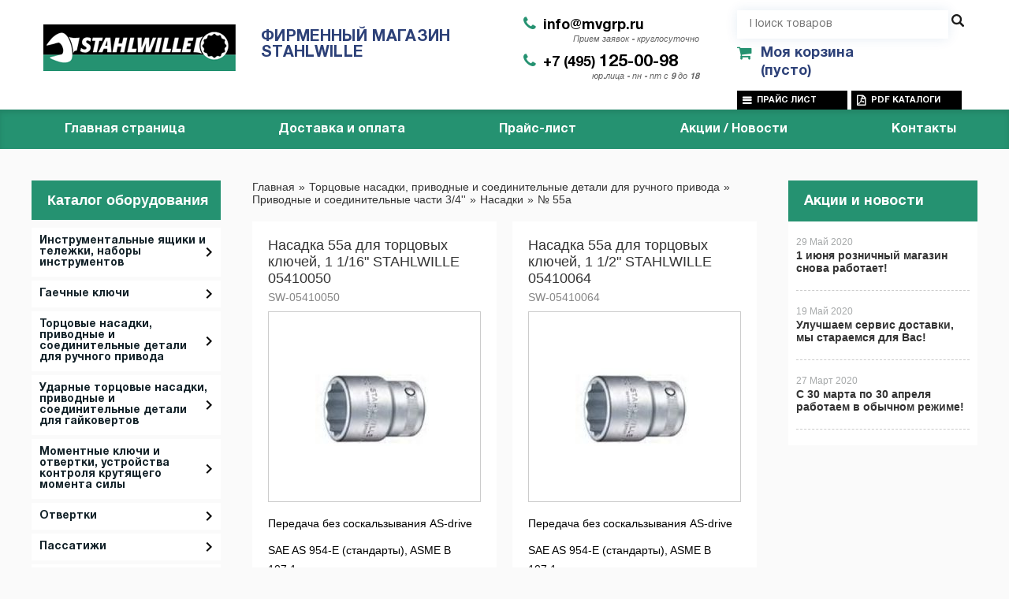

--- FILE ---
content_type: text/html; charset=UTF-8
request_url: https://stahlwille-shop.ru/category/-55a/
body_size: 19466
content:
<!DOCTYPE html>
<html dir="ltr" lang="ru">
<head>  
<meta name="viewport" content="width=device-width, initial-scale=1.0" />  
	<meta http-equiv="Content-Type" content="text/html; charset=utf-8">
	<base href="https://stahlwille-shop.ru/">
	<script>
		var WAROOT_URL = 'https://stahlwille-shop.ru/';//ok
	</script>
	
<!-- Head start -->

<link rel="shortcut icon" href="/favicon.ico" type="image/x-icon">
<title>№ 55a</title>




<!--<script src="/published/SC/html/scripts/js/jquery-1.7.min.js"></script>-->
<script src="/published/SC/html/scripts/js/jquery-1.12.4.min.js"></script>


<script src="/published/SC/html/scripts/js/_catMenu/common.js"></script>



<!-- LiveSearch WaClub.ru -->

<!-- Google Tag Manager -->
<script>(function(w,d,s,l,i){w[l]=w[l]||[];w[l].push({'gtm.start':
new Date().getTime(),event:'gtm.js'});var f=d.getElementsByTagName(s)[0],
j=d.createElement(s),dl=l!='dataLayer'?'&l='+l:'';j.async=true;j.src=
'https://www.googletagmanager.com/gtm.js?id='+i+dl;f.parentNode.insertBefore(j,f);
})(window,document,'script','dataLayer','GTM-5H9XK2K');</script>
<!-- End Google Tag Manager -->



<script>window.jQuery || document.write('<script src="https://ajax.googleapis.com/ajax/libs/jquery/1.7.2/jquery.min.js"><\/script>')</script>
<script> var WaRoot = "/published/SC/html/scripts", LsExclen = "0"*1; </script>
<script src="/published/SC/html/scripts/waclub/livesearch/js/jquery.autocomplete.js"></script>
<script src="/published/SC/html/scripts/waclub/livesearch/js/jquery.highlight.js"></script>
<script src="/published/SC/html/scripts/waclub/livesearch/js/livesearch.waclub.js"></script>
<link rel="stylesheet" href="/published/SC/html/scripts/waclub/livesearch/css/livesearch.css" type="text/css">
<!-- LiveSearch WaClub.ru -->



<!--[if IE 7]><script>$(function(){onresize = wndSize; last_child();});</script><link rel="stylesheet" href="/published/SC/html/scripts/css/rubi/ie7.css" type="text/css" media="screen" /><![endif]-->
<!--[if gt IE 7]><script>$(function(){onresize = wndSize; last_child();});</script><link rel="stylesheet" href="/published/SC/html/scripts/css/rubi/ie8.css" type="text/css" media="screen" /><![endif]-->






<link rel="shortcut icon" href="/favicon.ico" type="image/x-icon">


<script>
$(document).ready(function(){
$(window).scroll(function(){
if ($(this).scrollTop() > 1900) {
$('.scrollup').fadeIn();
} else {
$('.scrollup').fadeOut();
}
}); 
$('.scrollup').click(function(){
$("html, body").animate({ scrollTop: 0 }, 600);
return false;
}); 
});
</script>
<!-- Roistat Counter Start -->
<script>
(function(w, d, s, h, id) {
    w.roistatProjectId = id; w.roistatHost = h;
    var p = d.location.protocol == "https:" ? "https://" : "http://";
    var u = /^.*roistat_visit=[^;]+(.*)?$/.test(d.cookie) ? "/dist/module.js" : "/api/site/1.0/"+id+"/init?referrer="+encodeURIComponent(d.location.href);
    var js = d.createElement(s); js.charset="UTF-8"; js.async = 1; js.src = p+h+u; var js2 = d.getElementsByTagName(s)[0]; js2.parentNode.insertBefore(js, js2);
})(window, document, 'script', 'cloud.roistat.com', 'a278df1cf373083a6c7a1be0bc708b43');
</script>
<!-- Roistat Counter End -->



<meta name="yandex-verification" content="f404e16c2835bf7c" />

<!-- <script language="JavaScript" src="snow.js"></script> -->
<link rel="stylesheet" href="/published/SC/html/scripts/waclub/tk/css/jquery.modal.min.css">
<link rel="stylesheet" href="/published/SC/html/scripts/waclub/tk/css/jquery.modal.custom.css">
<script src="/published/SC/html/scripts/waclub/tk/js/jquery.modal.min.js"></script>


<link href="published/publicdata/RUBISHOPRU/attachments/SC/themes/rubi/fonts/fonts.css" rel="stylesheet">
<link rel="stylesheet" href="published/publicdata/RUBISHOPRU/attachments/SC/themes/rubi/fonts/font-awesome-5.1.0/css/all.css">
<link rel="stylesheet" href="published/publicdata/RUBISHOPRU/attachments/SC/themes/rubi/fonts/font-awesome-4.7.0/css/font-awesome.min.css">

<meta name="yandex-verification" content="8036f86e4d8592f2" />
<meta name="google-site-verification" content="EUq9kzUGYXLh3yuJsw2ohzDYLLMi5uD9jGz_Gh2W3q4" />
<!-- Head end -->

	<link rel="stylesheet" href="/published/publicdata/RUBISHOPRU/attachments/SC/themes/rubi/overridestyles.css" type="text/css">	<script src="/published/publicdata/RUBISHOPRU/attachments/SC/themes/rubi/head.js"></script>
	<link rel="stylesheet" href="/published/publicdata/RUBISHOPRU/attachments/SC/themes/rubi/main.css" type="text/css">
	<link rel="stylesheet" href="/published/SC/html/scripts/css/general.css" type="text/css">
			<link rel="stylesheet" href="/published/SC/html/scripts/css/adaptive.css" type="text/css">
	<script src="/published/SC/html/scripts/js/adaptive.js"></script>
	<script src="/published/SC/html/scripts/js/functions.js"></script>
	<script src="/published/SC/html/scripts/js/behavior.js"></script>
	<script src="/published/SC/html/scripts/js/widget_checkout.js"></script>
	<script src="/published/SC/html/scripts/js/frame.js"></script>
	<link href='https://fonts.googleapis.com/css?family=PT+Sans:400,700' rel='stylesheet' type='text/css'>
	<script>
<!--		

var defaultCurrency = {
	display_template: '{value} руб.',
	decimal_places: '0',
	decimal_symbol: '.',
	thousands_delimiter: '',
	getView: function (price){return this.display_template.replace(/\{value\}/, number_format(price, this.decimal_places, this.decimal_symbol, this.thousands_delimiter));}
	};

var ORIG_URL = 'https://stahlwille-shop.ru/';
var ORIG_LANG_URL = '/';
window.currDispTemplate = defaultCurrency.display_template;
var translate = {};
translate.cnfrm_unsubscribe = 'Вы уверены, что хотите удалить вашу учетную запись в магазине?';
translate.err_input_email = 'Введите правильный электронный адрес';
translate.err_input_nickname = 'Пожалуйста, введите Ваш псевдоним';
translate.err_input_message_subject = 'Пожалуйста, введите тему сообщения';
translate.err_input_price = 'Цена должна быть положительным числом';
function position_this_window(){
	var x = (screen.availWidth - 600) / 2;
	window.resizeTo(600, screen.availHeight - 100);
	window.moveTo(Math.floor(x),50);
}		
//-->
</script>

 <!--[if lt IE 9]>
 <script src="/published/SC/html/scripts/js/css3-mediaqueries.js"></script>
 <![endif]-->

	</head>
	<body >
<!--  BODY -->

<style>
    #content {
        padding:0px !important;
    }
    .module-table {
        position:relative;
        float:left;
        border-top:1px solid #bbbbbb;
        border-left:1px solid #bbbbbb;
    }
    .module-table th, .module-table td {
        border-right:1px solid #bbbbbb;
        border-bottom:1px solid #bbbbbb;
        padding:5px 10px;
        position:relative;
        vertical-align:top;
        word-wrap:break-word;
    }
    .module-table td input {
        width:100%;
    }
    .module-table td a {
        font-weight:normal !important;
    }
    .module-table th {
        background-color: #4D90FE;
        background-image: -webkit-gradient(linear,left top,left bottom,from(#4D90FE),to(#4787ED));
        background-image: -webkit-linear-gradient(top,#4D90FE,#4787ED);
        background-image: -moz-linear-gradient(top,#4D90FE,#4787ED);
        background-image: -ms-linear-gradient(top,#4D90FE,#4787ED);
        background-image: -o-linear-gradient(top,#4D90FE,#4787ED);
        background-image: linear-gradient(to bottom,#4D90FE,#4787ED);
        filter: progid:DXImageTransform.Microsoft.gradient(startColorStr='#4d90fe',EndColorStr='#4787ed');
        border-color: #3079ED !important;
        color: white;
        text-shadow: 0px 1px 0px rgba(0, 0, 0, 0.6);
        font-weight:normal;
    }
    .module-clear {
        position:relative;
        float:left;
        width:100%;
        height:1px;
    }
    .module-button {
        position: relative;
        float: left;
        padding: 4px 10px 4px 10px;
        background-color: #E0E0E0;
        border: 1px solid;
        border-color: #CCC #CCC #AAA;
        cursor: pointer;
        text-shadow: 0 1px 0 white;
        border-radius: 2px;
        -moz-box-shadow: inset 0 0 1px #fff;
        -ms-box-shadow: inset 0 0 1px #fff;
        -webkit-box-shadow: inset 0 0 1px white;
        box-shadow: inset 0 0 1px white;
        filter: progid:DXImageTransform.Microsoft.Gradient(GradientType=0,StartColorStr=#fffafafa,EndColorStr=#ffdcdcdc);
        background-image: -moz-linear-gradient(top,#FAFAFA 0,gainsboro 100%);
        background-image: -ms-linear-gradient(top,#FAFAFA 0,gainsboro 100%);
        background-image: -o-linear-gradient(top,#FAFAFA 0,gainsboro 100%);
        background-image: -webkit-gradient(linear,left top,left bottom,color-stop(0,#FAFAFA),color-stop(100%,gainsboro));
        background-image: -webkit-linear-gradient(top,#FAFAFA 0,gainsboro 100%);
        background-image: linear-gradient(to bottom,#FAFAFA 0,gainsboro 100%);
    }

    .module-button:hover {
        background:#ececec;
        box-shadow:0px 1px 1px #c0c0c0;
        -moz-box-shadow: 0px 1px 1px #c0c0c0;
        -ms-box-shadow: 0px 1px 1px #c0c0c0;
        -webkit-box-shadow: 0px 1px 1px #c0c0c0;
        border-color:#a0a0a0;
    }

    .module-button:active {
        border-color: #888 #AAA #CCC;
        -moz-box-shadow: inset 0 1px 5px rgba(0,0,0,0.25),0 1px 0 #fff;
        -ms-box-shadow: inset 0 1px 5px rgba(0,0,0,0.25),0 1px 0 #fff;
        -webkit-box-shadow: inset 0 1px 5px rgba(0, 0, 0, 0.25),0 1px 0 white;
        box-shadow: inset 0 1px 5px rgba(0, 0, 0, 0.25),0 1px 0 white;
        filter: progid:DXImageTransform.Microsoft.Gradient(GradientType=0,StartColorStr=#ffc8c8c8,EndColorStr=#ffe6e6e6);
        background-image: -moz-linear-gradient(top,#C8C8C8 0,#E6E6E6 100%);
        background-image: -ms-linear-gradient(top,#C8C8C8 0,#E6E6E6 100%);
        background-image: -o-linear-gradient(top,#C8C8C8 0,#E6E6E6 100%);
        background-image: -webkit-gradient(linear,left top,left bottom,color-stop(0,#C8C8C8),color-stop(100%,#E6E6E6));
        background-image: -webkit-linear-gradient(top,#C8C8C8 0,#E6E6E6 100%);
        background-image: linear-gradient(to bottom,#C8C8C8 0,#E6E6E6 100%);
    }

    .module-button input {
        position: absolute;
        float: left;
        top: 0px;
        left: 0px;
        width: 100%;
        height: 100%;
        z-index: 2;
        opacity: 0;
    }
    .module-big-button {
        width:100%;
        padding-left:0px !important;
        padding-right:0px !important;
        text-align:center;
        margin-left:-1px;
    }
    .module-clear-form {
        padding:0px;
        margin:0px;
    }
    .module-input {
        padding: 4px;
        outline: none;
        border: 1px solid #B9B9B9;
        border-top-color: #A4A4A4;
        -moz-box-shadow: 0 1px 0 #fff,inset 0 1px 1px rgba(0,0,0,.17);
        -ms-box-shadow: 0 1px 0 #fff,inset 0 1px 1px rgba(0,0,0,.17);
        -webkit-box-shadow: 0 1px 0 white,inset 0 1px 1px rgba(0, 0, 0, .17);
        box-shadow: 0 1px 0 white,inset 0 1px 1px rgba(0, 0, 0, .17);
        -moz-border-radius: 3px;
        -webkit-border-radius: 3px;
        border-radius: 3px;
    }
    .module-textarea {
        padding: 4px;
        outline: none;
        border: 1px solid #B9B9B9;
        border-top-color: #A4A4A4;
        -moz-box-shadow: 0 1px 0 #fff,inset 0 1px 1px rgba(0,0,0,.17);
        -ms-box-shadow: 0 1px 0 #fff,inset 0 1px 1px rgba(0,0,0,.17);
        -webkit-box-shadow: 0 1px 0 white,inset 0 1px 1px rgba(0, 0, 0, .17);
        box-shadow: 0 1px 0 white,inset 0 1px 1px rgba(0, 0, 0, .17);
        -moz-border-radius: 3px;
        -webkit-border-radius: 3px;
        border-radius: 3px;
        resize:vertical;
    }
    .module-modal-main {
        display:none;
        position:fixed;
        top:0px;
        left:0px;
        float:left;
        width:100%;
        height:100%;
        overflow:auto;
        z-index:1000;
        background:rgba(0,0,0,0.6);
    }
    .module-modal-window {
        position:relative;
        margin:0px auto;
        margin-top:64px;
        margin-bottom:100px;
        z-index:101;
        overflow:auto;
    }
    .module-modal-overlay {
        position:absolute;
        float:left;
        width:100%;
        height:100%;
        z-index:99;
    }
    .module-modal-load {
        display:none;
        position:relative;
        float:left;
        width:100%;
        text-align:center;
        padding-top:10px;
        box-shadow:inset 0px 2px 1px rgba(0,0,0,0.2);
    }
    .module-modal-content {
        position:relative;
        float:left;
        width:100%;
        background:white;
        padding:0px 0px 0px 0px;
        font-size: 12px;
        text-align: left;
    }
    .content-table {
        position:relative;
        float:left;
        width:100%;
    }
    .module-button-zone {
        position:fixed;
        width:100%;
        z-index:9999;
    }
    .module-buttons {
        position:relative;
        margin:0px auto;
        left:-8px;
        width:900px;
        height:33px;
        padding:10px 0px;
        background:white;
        border:1px solid #333;
        border-top:0px;
        box-shadow:0px 1px 2px rgba(0,0,0,0.4);
    }
    .module-button-disabled {
        opacity:0.5;
        background:white !important;
    }
    .module-message {
        display: none;
        position:absolute;
        float:left;
        top:16px;
        left:0px;
        width:100%;
        text-align:center;
        font-family:"Tahoma";
    }
    .module-paginator {
        position:absolute;
        float:left;
        left:0px;
        background:rgba(0,0,0,0.4);
        height:34px;
        width:100%;
        text-align:center;
        line-height:33px;
        box-shadow:inset 0px 0px 2px rgba(0,0,0,0.7);
        color:white;
        text-shadow:0px 1px 2px rgba(0,0,0,0.6);
        z-index:100;
        cursor:pointer;
    }
    .module-paginator span {
        position:relative;
        float:left;
        line-height:34px;
        height:34px;
        width:100px;
        color:white;
        text-align:center;
        text-shadow:0px 1px 2px rgba(0,0,0,0.6);
    }
    .module-now-page {
        position:relative;
    }
    .module-modal-window {
        width:400px;
        margin-top:50px;
        padding:5px;
        border-radius:3px;
        background:#F1F1F1;
    }
    .module-modal-content {
        background:transparent !important;
    }
    .module-form-wrap {
        position:relative;
        float:left;
        width:352px;
        margin-left:24px;
    }
    .module-form-header {
        position:relative;
        float:left;
        width:100%;
    }
    .module-form-header h2 {
        font-weight: normal;
        text-align: center;
        font-size: 1.538em;
        margin:7px 0px;
    }
    .module-form-content {
        position:relative;
        float:left;
        width:100%;
        border-bottom: 1px dotted #787878;
        border-top: 1px dotted #787878;
        margin: 1em 0;
        padding-bottom: 1.5em;
        margin-top:0px;
    }
    .module-form-text {
        position:relative;
        float:left;
        width:100%;
        padding-top: 0.231em;
        padding-bottom: 0.385em;
    }
    .module-form-elements {
        position:relative;
        float:left;
        width:100%;
        padding-top: 1em;
    }
    .module-form-label {
        position:relative;
        float:left;
        width:100%;
        padding-top: 1em;
    }
    .module-form-label label {
        display: block;
        padding-bottom: 0.385em;
        padding-top: 0.231em;
        text-align:left;
    }
    .module-form-value {
        position:relative;
        float:left;
        width:100%;
    }
    .module-form-value textarea {
        border: 1px solid #CDCDCD;
        padding: 0.385em;
        margin: 0 auto;
        width: 100%;
        resize:vertical;
    }
    .module-form-info {
        position:relative;
        float:left;
        width:100%;
        margin-top:17px;
    }
    .module-form-process {
        position:relative;
        float:left;
        width:100%;
    }
    .module-form-send {
        display:none;
        position:relative;
        float:left;
        width:100%;
    }
    .module-form-send-text {
        position:relative;
        float:left;
        width:100%;
        color: #080;
        padding-top: 30px;
        padding-bottom:10px;
        font-weight: bold;
    }
    .module-form-button {
        width:330px;
        padding-top:8px;
        padding-bottom:8px;
        margin-bottom:7px;
        text-align:center;
    }
    .module-x-close {
        position:absolute;
        float:left;
        right:3px;
        top:0px;
        z-index:10;
        cursor:pointer;
        color:#333;
    }
    .module-x-close:hover {
        color:black;
    }
</style>

<script>
    $(document).ready(function() {
        $('body').keyup(function(e) {
            if (e.keyCode == 13 && e.shiftKey) {
                var text = GetSelectionText();
                var url = location.href;

                if(text != '') {
                    ShowModal(text,url);
                }
            }
        });
        $('body').on('click', '.error-send', function(){
            SendError();
        });
        $('body').on('click', '.error-close', function(){
            CloseModal();
        });

    });

    function SendError() {

        var url = $('.module-form-textarea-url').val();
        var text = $('.module-form-textarea-error').val();
        var comment = $('.module-form-textarea-comment').val();

        $.post(location.href,{'action_ajax':'send_error',url:url,text:text,comment:comment});

        $('.module-form-send').show();
        $('.module-form-process').hide();
    }

    function GetSelectionText() {
        var txt = '';
        if (txt = window.getSelection) {
            txt = window.getSelection().toString();
        } else {
            txt = document.selection.createRange().text;
        }
        return txt;
    }

    function ShowModal(text,url) {

	$.ajax({
		type: "GET",
		url: '/get-x.php?text='+text+'&url='+url,
		cache: false,
		success:function(data){
			$('.module-modal-main').html(data); 
		        $('.module-modal-main').show();
		}
	});
    }


    function CloseModal() {
        $('body').css({'overflow':'auto'});
        $('.module-modal-main').hide();
    }
</script>

<div class="module-modal-main"></div>
   <header class="header">
      <div class="header__top">
         <div class="container header__top__container">
            <div class="logo header__logo">
               <a href="/"><img src="/published/publicdata/RUBISHOPRU/attachments/SC/themes/rubi/images/logo.png" alt=""></a>
            </div>
            <h1 class="slogan header__slogan">
               ФИРМЕННЫЙ МАГАЗИН <br>
               STAHLWILLE
            </h1>
            <ul class="contacts-list header__contacts-list">
               <li>
                   <i class="fa fa-phone"></i>  <a class="telephone" href="mailto:info@mvgrp.ru">info@mvgrp.ru</a>
                  <p>Прием заявок - круглосуточно</p>
               </li>
               <li>
                  <i class="fa fa-phone"></i>  <a class="telephone" href="tel:+74951250098">+7 (495) <strong>125-00-98</a></strong>
                  <p>юр.лица - пн - пт с 9 до 18 </p>
               </li>
            </ul>
			<div class="header__last_col">
            <div id="header_Search" class="sm-hide header__dist-search">
               <form class="search header__search" action="/livesearch/" method="get">
                     
<div class="cpt_product_search"><form action="/livesearch/" method="get">
<input type="text" id="searchstring" name="q" value='' placeholder="Поиск товаров" class="input_message2" required onchange="this.value=this.value.trim();" >
<input  id="search_button" type="submit" value="">
</form></div>

               </form>
			</div>
			<div class="cart--box clearfix">
				<!-- cpt_container_start -->
				
<div class="cpt_shopping_cart_info">					<a class="hndl_proceed_checkout" rel="nofollow" href="/cart/">
		<div class="clearfix">
			<div>
				Моя корзина
			</div>
	
				<div id="shpcrtgc">(пусто)</div>
			<div id="shpcrtca">&nbsp;</div>
			</div>
	</a>
</div>

				<!-- cpt_container_end -->
			</div>
               <ul class="price_pdf">
                  <li><a target="_blank" href="/pricelist">Прайс лист</a></li>
                  <li><a target="_blank" href="/auxpage_katalogi">PDF каталоги</a></li>
               </ul>
            </div>
         </div>
      </div>
      <div id="header-top-menu" class="header__bottom">
         <div class="container header__bottom__container">
        <tr>
            <td colspan="3" id="container_menu">
                <div class="cpt_divisions_navigation">
                    <ul class="horizontal">
                        <li ><a href="/">Главная страница</a></li>
                        <li ><a href="/auxpage_oplata-i-dostavka/">Доставка и оплата</a></li>
                        <li ><a href="/pricelist/">Прайс-лист</a></li>
                        <li ><a href="/blog/">Акции / Новости</a></li>
                        <li ><a href="/auxpage_kontakty">Контакты</a></li>
                    </ul>
                </div>
            </td>
        </tr>
            <nav class="nav-menu header__nav-menu lg-d-none">
              
<div class="cpt_auxpages_navigation"><ul class="horizontal"></ul></div>

            </nav>

            <a class="menu-btn" href="#"><i></i></a>
         </div>
      </div>
   </header>
   	<div class="all_wrapper">
    <table style="width:100%;">
        <tr>
            <td id="container_top_left"><!-- cpt_container_start --><!-- cpt_container_end -->
            </td>
            <td id="container_top"><!-- cpt_container_start --><!-- cpt_container_end -->
            </td>
            <td id="container_top_right"></td>
        </tr>
        <!--
        <tr>
            <td colspan="3" id="container_menu">
                <div class="cpt_divisions_navigation">
                    <ul class="horizontal">
                        <li ><a href="/">Главная страница</a></li>
                        <li ><a href="/auxpage_oplata-i-dostavka/">Доставка и оплата</a></li>
                        <li ><a href="/pricelist/">Прайс-лист</a></li>
                        <li ><a href="/blog/">Акции / Новости</a></li>
                        <li ><a href="/auxpage_kontakty">Контакты</a></li>
                    </ul>
                </div>
            </td>

        </tr>-->
        <tr>
            <td id="container_left_sidebar">
                <!-- cpt_container_start -->
                
<div class="cpt_category_tree"><script> jQuery.cfg_catMenu_hide_time="200"; jQuery.cfg_catMenu_show_time="200"; jQuery.cfg_DcatMenu_hide_time="500";
</script>
<div class="box-title">Каталог оборудования</div>
<ul id="_catMenu"> <li class="level_1 parent"><a href="/category/instrumentalnye-jashiki-i-telezhki-nabory-instrumentov/"><span style="left: 0px;">Инструментальные ящики и тележки, наборы инструментов</span></a><i class="ico-angle-right"></i><ul class="child_list" style="display: none;"><li class="  parent"><a href="/category/modulnaja-sistema-converta-/"><span style="left: 0px;">Модульная система CONVERTA </span></a><li class="  parent"><a href="/category/telezhki/"><span style="left: 0px;">Инструментальные тележки</span></a><li class="  parent"><a href="/category/jashiki/"><span style="left: 0px;">Инструментальные ящики и шкафы</span></a><i class="ico-angle-right"></i><ul class="child_list" style="display: none;"><li class="  parent"><a href="/category/instrumentalnye-chemodany/"><span style="left: 0px;">Инструментальные чемоданы</span></a><li class="  parent"><a href="/category/krjuchki-i-derzhateli/"><span style="left: 0px;">Щиты с отверстиями, щитовые шкафы, крючки и держатели</span></a></li></ul><li class="  parent"><a href="/category/verstaki/"><span style="left: 0px;">Передвижные верстаки</span></a><li class="  parent"><a href="/category/prinadlezhnosti/"><span style="left: 0px;">Принадлежности</span></a><li class="  parent"><a href="/category/nabory-dlja-masterskih/"><span style="left: 0px;">Наборы для мастерских</span></a><li class="  parent"><a href="/category/nabory-instrumentov-dlja-avia-i-kosmicheskoj-promyshlennosti/"><span style="left: 0px;">Наборы инструментов для авиа- и космической промышленности</span></a><li class="  parent"><a href="/category/nabory-instrumentov-v-plastikovyh-vkladyshah-standard/"><span style="left: 0px;">Наборы инструментов в пластиковых вкладышах Standard</span></a><li class="  parent"><a href="/category/nabory-instrumentov-vo-vkladyshah-tcs/"><span style="left: 0px;">Наборы инструментов во вкладышах TCS</span></a><li class="  parent"><a href="/category/demonstracionnaja-stojka-i-stendy/"><span style="left: 0px;">Демонстрационная стойка и стенды</span></a></li></ul><li class="level_1 parent"><a href="/category/gaechnye-kljuchi/"><span style="left: 0px;">Гаечные ключи</span></a><i class="ico-angle-right"></i><ul class="child_list" style="display: none;"><li class="  parent"><a href="/category/dvojnye-gaechnye-kljuchi-motor/"><span style="left: 0px;">Двойные гаечные ключи MOTOR</span></a><i class="ico-angle-right"></i><ul class="child_list" style="display: none;"><li class="  parent"><a href="/category/metricheskie-razmery/"><span style="left: 0px;">Метрические размеры</span></a><li class="  parent"><a href="/category/djujmovye-razmery/"><span style="left: 0px;">Дюймовые размеры</span></a><li class="  parent"><a href="/category/nabory/"><span style="left: 0px;">Наборы</span></a></li></ul><li class="  parent"><a href="/category/kombinirovannye-gaechnye-kljuchi-open-box/"><span style="left: 0px;">Комбинированные гаечные ключи OPEN-BOX</span></a><i class="ico-angle-right"></i><ul class="child_list" style="display: none;"><li class="  parent"><a href="/category/metricheskie-razmery_nf/"><span style="left: 0px;">Метрические размеры</span></a><li class="  parent"><a href="/category/djujmovye-razmery_yf/"><span style="left: 0px;">Дюймовые размеры</span></a><li class="  parent"><a href="/category/nabory_1v/"><span style="left: 0px;">Наборы</span></a></li></ul><li class="  parent"><a href="/category/kombinirovannye-gaechnye-kljuchi-open-box-dlinnye/"><span style="left: 0px;">Комбинированные гаечные ключи OPEN-BOX, длинные</span></a><i class="ico-angle-right"></i><ul class="child_list" style="display: none;"><li class="  parent"><a href="/category/kljuchi-14/"><span style="left: 0px;">Ключи № 14</span></a><li class="  parent"><a href="/category/kljuchi-15/"><span style="left: 0px;">Ключи № 15</span></a><li class="  parent"><a href="/category/nabory_lm/"><span style="left: 0px;">Наборы</span></a></li></ul><li class="  parent"><a href="/category/dvojnye-nakidnye-gaechnye-kljuchi/"><span style="left: 0px;">Двойные накидные гаечные ключи</span></a><i class="ico-angle-right"></i><ul class="child_list" style="display: none;"><li class="  parent"><a href="/category/-180/"><span style="left: 0px;">№ 180</span></a><li class="  parent"><a href="/category/-20/"><span style="left: 0px;">№ 20</span></a><li class="  parent"><a href="/category/-21/"><span style="left: 0px;">№ 21</span></a><li class="  parent"><a href="/category/-220/"><span style="left: 0px;">№ 220</span></a><li class="  parent"><a href="/category/-230/"><span style="left: 0px;">№ 230</span></a><li class="  parent"><a href="/category/-24/"><span style="left: 0px;">№ 24</span></a><li class="  parent"><a href="/category/-27/"><span style="left: 0px;">№ 27</span></a></li></ul><li class="  parent"><a href="/category/dvojnye-rozhkovye-gaechnye-kljuchi/"><span style="left: 0px;">Двойные рожковые гаечные ключи</span></a><li class="  parent"><a href="/category/kombinirovannye-gaechnye-kljuchi/"><span style="left: 0px;">Комбинированные гаечные ключи</span></a><li class="  parent"><a href="/category/kombinirovannye-kljuchi-spline-drive/"><span style="left: 0px;">Комбинированные ключи Spline-Drive</span></a><li class="  parent"><a href="/category/dvojnye-nakidnye-gaechnye-kljuchi-corona/"><span style="left: 0px;">Двойные накидные гаечные ключи CORONA</span></a><li class="  parent"><a href="/category/treshotochnye-gaechnye-kljuchi-fastratch/"><span style="left: 0px;">Трещоточные гаечные ключи FastRatch</span></a><li class="  parent"><a href="/category/nakidnye-gaechnye-kljuchi-s-treshotkoj/"><span style="left: 0px;">Накидные гаечные ключи с трещоткой</span></a><li class="  parent"><a href="/category/dvojnye-sharnirnye-kljuchi/"><span style="left: 0px;">Двойные шарнирные ключи</span></a><li class="  parent"><a href="/category/usilennye-nakidnye-gaechnye-kljuchi/"><span style="left: 0px;">Усиленные накидные гаечные ключи</span></a><i class="ico-angle-right"></i><ul class="child_list" style="display: none;"><li class="  parent"><a href="/category/udarnye-kljuchi/"><span style="left: 0px;">Ударные ключи</span></a><li class="  parent"><a href="/category/usilennye-kljuchi/"><span style="left: 0px;">Усиленные ключи</span></a><li class="  parent"><a href="/category/rukojatki/"><span style="left: 0px;">Рукоятки</span></a></li></ul><li class="  parent"><a href="/category/rozhkovye-kljuchi/"><span style="left: 0px;">Рожковые ключи</span></a></li></ul><li class="level_1 parent"><a href="/category/torcovye-nasadki-privodnye-i-soedinitelnye-detali-dlja-ruchnogo-privoda/"><span style="left: 0px;">Торцовые насадки, приводные и соединительные детали для ручного привода</span></a><i class="ico-angle-right"></i><ul class="child_list" style="display: none;"><li class="  parent"><a href="/category/dvojnye-torcovye-kljuchi/"><span style="left: 0px;">Двойные торцовые ключи</span></a><i class="ico-angle-right"></i><ul class="child_list" style="display: none;"><li class="  parent"><a href="/category/-10750/"><span style="left: 0px;">№ 10750</span></a><li class="  parent"><a href="/category/-10751/"><span style="left: 0px;">№ 10751</span></a><li class="  parent"><a href="/category/nabory_s1/"><span style="left: 0px;">Наборы</span></a></li></ul><li class="  parent"><a href="/category/torcovye-nasadki/"><span style="left: 0px;">Торцовые насадки</span></a><i class="ico-angle-right"></i><ul class="child_list" style="display: none;"><li class="  parent"><a href="/category/inhex-nasadki/"><span style="left: 0px;">INHEX-насадки</span></a><li class="  parent"><a href="/category/otvertochnye-nasadki_ah/"><span style="left: 0px;">Отверточные насадки</span></a><li class="  parent"><a href="/category/torcovye-nasadki_39/"><span style="left: 0px;">Торцовые насадки</span></a><i class="ico-angle-right"></i><ul class="child_list" style="display: none;"><li class="  parent"><a href="/category/-40/"><span style="left: 0px;">№ 40</span></a><li class="  parent"><a href="/category/-40a/"><span style="left: 0px;">№ 40a</span></a><li class="  parent"><a href="/category/-40ad/"><span style="left: 0px;">№ 40aD</span></a><li class="  parent"><a href="/category/-40adl/"><span style="left: 0px;">№ 40aDL</span></a><li class="  parent"><a href="/category/-40adv/"><span style="left: 0px;">№ 40aDV</span></a><li class="  parent"><a href="/category/-40alsp/"><span style="left: 0px;">№ 40aLSP</span></a><li class="  parent"><a href="/category/-40asp/"><span style="left: 0px;">№ 40aSP</span></a><li class="  parent"><a href="/category/-40d/"><span style="left: 0px;">№ 40D</span></a><li class="  parent"><a href="/category/-40dl/"><span style="left: 0px;">№ 40DL</span></a><li class="  parent"><a href="/category/-40l/"><span style="left: 0px;">№ 40L</span></a><li class="  parent"><a href="/category/-40tx/"><span style="left: 0px;">№ 40TX</span></a><li class="  parent"><a href="/category/rejki-dlja-hranenija-torcovyh-nasadok/"><span style="left: 0px;">Рейки для хранения торцовых насадок</span></a></li></ul><li class="  parent"><a href="/category/sharnirnye-torcovye-nasadki/"><span style="left: 0px;">Шарнирные торцовые насадки</span></a><li class="  parent"><a href="/category/nabory_t3/"><span style="left: 0px;">Наборы</span></a></li></ul><li class="  parent"><a href="/category/privodnye-i-soedinitelnye-chasti-14/"><span style="left: 0px;">Приводные и соединительные части 1/4''</span></a><i class="ico-angle-right"></i><ul class="child_list" style="display: none;"><li class="  parent"><a href="/category/treshotki/"><span style="left: 0px;">Трещотки</span></a><li class="  parent"><a href="/category/uglovye-otvertki_u4/"><span style="left: 0px;">Угловые отвертки</span></a><li class="  parent"><a href="/category/udliniteli/"><span style="left: 0px;">Удлинители</span></a><li class="  parent"><a href="/category/bit-derzhateli/"><span style="left: 0px;">Bit-держатели</span></a><li class="  parent"><a href="/category/perehodniki/"><span style="left: 0px;">Переходники</span></a><li class="  parent"><a href="/category/nasadki/"><span style="left: 0px;">Насадки</span></a><li class="  parent"><a href="/category/rukojatki_v2/"><span style="left: 0px;">Рукоятки</span></a><li class="  parent"><a href="/category/kardannye-sharniry/"><span style="left: 0px;">Карданные шарниры</span></a><li class="  parent"><a href="/category/kolovorot/"><span style="left: 0px;">Коловорот</span></a><li class="  parent"><a href="/category/nabory-torcovyh-kljuchej/"><span style="left: 0px;">Наборы торцовых ключей</span></a></li></ul><li class="  parent"><a href="/category/privodnye-i-soedinitelnye-chasti-38/"><span style="left: 0px;">Приводные и соединительные части 3/8''</span></a><i class="ico-angle-right"></i><ul class="child_list" style="display: none;"><li class="  parent"><a href="/category/kljuchi-crow-foot/"><span style="left: 0px;">Ключи CROW-FOOT</span></a><i class="ico-angle-right"></i><ul class="child_list" style="display: none;"><li class="  parent"><a href="/category/-540/"><span style="left: 0px;">№ 540</span></a><li class="  parent"><a href="/category/-540a/"><span style="left: 0px;">№ 540a</span></a><li class="  parent"><a href="/category/-540a-hd/"><span style="left: 0px;">№ 540a HD</span></a></li></ul><li class="  parent"><a href="/category/kljuchi-crow-ring/"><span style="left: 0px;">Ключи CROW-RING</span></a><i class="ico-angle-right"></i><ul class="child_list" style="display: none;"><li class="  parent"><a href="/category/-440/"><span style="left: 0px;">№ 440</span></a><li class="  parent"><a href="/category/-440a/"><span style="left: 0px;">№ 440a</span></a><li class="  parent"><a href="/category/-440s/"><span style="left: 0px;">№ 440S</span></a></li></ul><li class="  parent"><a href="/category/nasadki_6w/"><span style="left: 0px;">Насадки</span></a><i class="ico-angle-right"></i><ul class="child_list" style="display: none;"><li class="  parent"><a href="/category/nasadki-dlja-torcovyh-kljuchej/"><span style="left: 0px;">Насадки для торцовых ключей</span></a><i class="ico-angle-right"></i><ul class="child_list" style="display: none;"><li class="  parent"><a href="/category/-45/"><span style="left: 0px;">№ 45</span></a><li class="  parent"><a href="/category/-456/"><span style="left: 0px;">№ 456</span></a><li class="  parent"><a href="/category/-45a/"><span style="left: 0px;">№ 45a</span></a><li class="  parent"><a href="/category/-45apsp/"><span style="left: 0px;">№ 45aPSP</span></a><li class="  parent"><a href="/category/-45tx/"><span style="left: 0px;">№ 45TX</span></a><li class="  parent"><a href="/category/-46/"><span style="left: 0px;">№ 46</span></a><li class="  parent"><a href="/category/-460a/"><span style="left: 0px;">№ 460a</span></a><li class="  parent"><a href="/category/-46a/"><span style="left: 0px;">№ 46a</span></a></li></ul><li class="  parent"><a href="/category/nasadki-inhex/"><span style="left: 0px;">Насадки INHEX</span></a><li class="  parent"><a href="/category/otvertochnye-nasadki_zr/"><span style="left: 0px;">Отверточные насадки</span></a><li class="  parent"><a href="/category/sharnirnye-nasadki/"><span style="left: 0px;">Шарнирные насадки</span></a><li class="  parent"><a href="/category/derzhateli-nasadok/"><span style="left: 0px;">Держатели насадок</span></a></li></ul><li class="  parent"><a href="/category/adaptery/"><span style="left: 0px;">Адаптеры</span></a><li class="  parent"><a href="/category/treshotki_bq/"><span style="left: 0px;">Трещотки</span></a><li class="  parent"><a href="/category/udliniteli_dn/"><span style="left: 0px;">Удлинители</span></a><li class="  parent"><a href="/category/kardannye-sharniry_46/"><span style="left: 0px;">Карданные шарниры</span></a><li class="  parent"><a href="/category/perehodniki_51/"><span style="left: 0px;">Переходники</span></a><li class="  parent"><a href="/category/rukojatki_fu/"><span style="left: 0px;">Рукоятки</span></a><li class="  parent"><a href="/category/rejki-s-klipsami/"><span style="left: 0px;">Рейки с клипсами</span></a><li class="  parent"><a href="/category/nabory-torcovyh-kljuchej_jy/"><span style="left: 0px;">Наборы торцовых ключей</span></a><li class="  parent"><a href="/category/kolovorot-/"><span style="left: 0px;">Коловорот </span></a></li></ul><li class="  parent"><a href="/category/privodnye-i-soedinitelnye-chasti-12/"><span style="left: 0px;">Приводные и соединительные части 1/2''</span></a><i class="ico-angle-right"></i><ul class="child_list" style="display: none;"><li class="  parent"><a href="/category/nasadki_ez/"><span style="left: 0px;">Насадки</span></a><i class="ico-angle-right"></i><ul class="child_list" style="display: none;"><li class="  parent"><a href="/category/nasadki-dlja-torcovyh-kljuchej_po/"><span style="left: 0px;">Насадки для торцовых ключей</span></a><i class="ico-angle-right"></i><ul class="child_list" style="display: none;"><li class="  parent"><a href="/category/-50/"><span style="left: 0px;">№ 50</span></a><li class="  parent"><a href="/category/-50a/"><span style="left: 0px;">№ 50a</span></a><li class="  parent"><a href="/category/-51/"><span style="left: 0px;">№ 51</span></a><li class="  parent"><a href="/category/-51a/"><span style="left: 0px;">№ 51a</span></a><li class="  parent"><a href="/category/-51s-/"><span style="left: 0px;">№ 51S </span></a><li class="  parent"><a href="/category/-52-/"><span style="left: 0px;">№ 52 </span></a><li class="  parent"><a href="/category/derzhatel-nasadok/"><span style="left: 0px;">Держатель насадок</span></a></li></ul><li class="  parent"><a href="/category/nasadki-inhex_5i/"><span style="left: 0px;">Насадки INHEX</span></a><i class="ico-angle-right"></i><ul class="child_list" style="display: none;"><li class="  parent"><a href="/category/-1054/"><span style="left: 0px;">№ 1054</span></a><li class="  parent"><a href="/category/-1054kk/"><span style="left: 0px;">№ 1054KK</span></a><li class="  parent"><a href="/category/-2054/"><span style="left: 0px;">№ 2054</span></a><li class="  parent"><a href="/category/-54/"><span style="left: 0px;">№ 54</span></a><li class="  parent"><a href="/category/-54a/"><span style="left: 0px;">№ 54a</span></a><li class="  parent"><a href="/category/-54ic/"><span style="left: 0px;">№ 54IC</span></a><li class="  parent"><a href="/category/-54kk/"><span style="left: 0px;">№ 54KK</span></a></li></ul><li class="  parent"><a href="/category/otvertochnye-nasadki_4k/"><span style="left: 0px;">Отверточные насадки</span></a><i class="ico-angle-right"></i><ul class="child_list" style="display: none;"><li class="  parent"><a href="/category/-1054tx/"><span style="left: 0px;">№ 1054TX</span></a><li class="  parent"><a href="/category/-2054tx/"><span style="left: 0px;">№ 2054TX</span></a><li class="  parent"><a href="/category/-3054tx/"><span style="left: 0px;">№ 3054TX</span></a><li class="  parent"><a href="/category/-54cv/"><span style="left: 0px;">№ 54CV</span></a><li class="  parent"><a href="/category/-54tx/"><span style="left: 0px;">№ 54TX</span></a><li class="  parent"><a href="/category/-54txb/"><span style="left: 0px;">№ 54TXB</span></a><li class="  parent"><a href="/category/-54x/"><span style="left: 0px;">№ 54X</span></a></li></ul><li class="  parent"><a href="/category/torcovye-nasadki_um/"><span style="left: 0px;">Торцовые насадки</span></a><li class="  parent"><a href="/category/sharnirnye-torcovye-nasadki-/"><span style="left: 0px;">Шарнирные торцовые насадки </span></a><li class="  parent"><a href="/category/nabory-nasadok/"><span style="left: 0px;">Наборы насадок</span></a></li></ul><li class="  parent"><a href="/category/treshotki_ef/"><span style="left: 0px;">Трещотки</span></a><li class="  parent"><a href="/category/udliniteli_xs/"><span style="left: 0px;">Удлинители</span></a><li class="  parent"><a href="/category/kardannye-sharniry_qi/"><span style="left: 0px;">Карданные шарниры</span></a><li class="  parent"><a href="/category/rukojatki_3w/"><span style="left: 0px;">Рукоятки</span></a><li class="  parent"><a href="/category/kolovorot_3c/"><span style="left: 0px;">Коловорот</span></a><li class="  parent"><a href="/category/perehodniki_29/"><span style="left: 0px;">Переходники</span></a><li class="  parent"><a href="/category/rejki-s-klipsami_bh/"><span style="left: 0px;">Рейки с клипсами</span></a><li class="  parent"><a href="/category/nabory-gaechnyh-kljuchej/"><span style="left: 0px;">Наборы гаечных ключей</span></a><li class="  parent"><a href="/category/nabory-torcovyh-kljuchej_oo/"><span style="left: 0px;">Наборы торцовых ключей</span></a></li></ul><li class="  parent"><a href="/category/privodnye-i-soedinitelnye-chasti-34/"><span style="left: 0px;">Приводные и соединительные части 3/4''</span></a><i class="ico-angle-right"></i><ul class="child_list" style="display: none;"><li class="  parent"><a href="/category/nasadki_q7/"><span style="left: 0px;">Насадки</span></a><i class="ico-angle-right"></i><ul class="child_list" style="display: none;"><li class="  parent"><a href="/category/-55/"><span style="left: 0px;">№ 55</span></a><li class="  parent"><a href="/category/-55a/"><span style="left: 0px;">№ 55a</span></a><li class="  parent"><a href="/category/-56/"><span style="left: 0px;">№ 56</span></a><li class="  parent"><a href="/category/nabory-nasadok_r0/"><span style="left: 0px;">Наборы насадок</span></a></li></ul><li class="  parent"><a href="/category/treshotki_8f/"><span style="left: 0px;">Трещотки</span></a><li class="  parent"><a href="/category/kardannyj-sharnir/"><span style="left: 0px;">Карданный шарнир</span></a><li class="  parent"><a href="/category/perehodniki_vk/"><span style="left: 0px;">Переходники</span></a><li class="  parent"><a href="/category/udliniteli_qa/"><span style="left: 0px;">Удлинители</span></a></li></ul><li class="  parent"><a href="/category/privodnye-i-soedinitelnye-chasti-1/"><span style="left: 0px;">Приводные и соединительные части 1''</span></a><i class="ico-angle-right"></i><ul class="child_list" style="display: none;"><li class="  parent"><a href="/category/treshotka-/"><span style="left: 0px;">Трещотка </span></a><li class="  parent"><a href="/category/nasadki-dlja-torcovyh-kljuchej_5y/"><span style="left: 0px;">Насадки для торцовых ключей</span></a><li class="  parent"><a href="/category/nasadki-inhex-/"><span style="left: 0px;">Насадки INHEX </span></a><li class="  parent"><a href="/category/nabory-torcovyh-nasadok/"><span style="left: 0px;">Наборы торцовых насадок</span></a></li></ul></li></ul><li class="level_1 parent"><a href="/category/udarnye-torcovye-nasadki-privodnye-i-soedinitelnye-detali-dlja-gajkovertov/"><span style="left: 0px;">Ударные торцовые насадки, приводные и соединительные детали для гайковертов</span></a><i class="ico-angle-right"></i><ul class="child_list" style="display: none;"><li class="  parent"><a href="/category/hasadki-i-soedinitelnye-elementy-impact-dlja-udarnyx-gajkovertov/"><span style="left: 0px;">Hасадки и соединительные элементы IMPACT для ударныx гайковертов</span></a><i class="ico-angle-right"></i><ul class="child_list" style="display: none;"><li class="  parent"><a href="/category/12_5q/"><span style="left: 0px;">1/2''</span></a><i class="ico-angle-right"></i><ul class="child_list" style="display: none;"><li class="  parent"><a href="/category/2307tx/"><span style="left: 0px;">2307TX</span></a><li class="  parent"><a href="/category/2308tx/"><span style="left: 0px;">2308TX</span></a><li class="  parent"><a href="/category/-2309/"><span style="left: 0px;">2309</span></a><li class="  parent"><a href="/category/2309k/"><span style="left: 0px;">2309K</span></a><li class="  parent"><a href="/category/50imp/"><span style="left: 0px;">50IMP</span></a><li class="  parent"><a href="/category/51imp/"><span style="left: 0px;">51IMP</span></a></li></ul><li class="  parent"><a href="/category/34-/"><span style="left: 0px;">3/4''</span></a><i class="ico-angle-right"></i><ul class="child_list" style="display: none;"><li class="  parent"><a href="/category/2509/"><span style="left: 0px;">2509</span></a><li class="  parent"><a href="/category/55imp/"><span style="left: 0px;">55IMP</span></a><li class="  parent"><a href="/category/56imp-/"><span style="left: 0px;">56IMP </span></a></li></ul><li class="  parent"><a href="/category/1-/"><span style="left: 0px;">1''</span></a><i class="ico-angle-right"></i><ul class="child_list" style="display: none;"><li class="  parent"><a href="/category/2609/"><span style="left: 0px;">2609</span></a><li class="  parent"><a href="/category/60imp/"><span style="left: 0px;">60IMP</span></a></li></ul></li></ul><li class="  parent"><a href="/category/soedinitelnye-chasti-dlja-nasadok-impact-k-torcovym-kljucham/"><span style="left: 0px;">Соединительные части для насадок IMPACT к торцовым ключам</span></a><i class="ico-angle-right"></i><ul class="child_list" style="display: none;"><li class="  parent"><a href="/category/12-/"><span style="left: 0px;">1/2''</span></a><li class="  parent"><a href="/category/34_cm/"><span style="left: 0px;">3/4''</span></a><li class="  parent"><a href="/category/1_0l/"><span style="left: 0px;">1''</span></a></li></ul><li class="  parent"><a href="/category/otvertochnye-nasadki/"><span style="left: 0px;">Отверточные насадки</span></a><i class="ico-angle-right"></i><ul class="child_list" style="display: none;"><li class="  parent"><a href="/category/otvertochnye-nasadki_fq/"><span style="left: 0px;">Отверточные насадки</span></a><i class="ico-angle-right"></i><ul class="child_list" style="display: none;"><li class="  parent"><a href="/category/s-profilem-pjatikonechnaja-zvezda/"><span style="left: 0px;">С профилем «пятиконечная звезда»</span></a><li class="  parent"><a href="/category/-1157/"><span style="left: 0px;">№ 1157-1169</span></a><li class="  parent"><a href="/category/-1180-1186/"><span style="left: 0px;">№ 1180-1186</span></a><li class="  parent"><a href="/category/-1218-1223/"><span style="left: 0px;">№ 1218-1223</span></a><li class="  parent"><a href="/category/-1231-1234/"><span style="left: 0px;">№ 1231-1234</span></a><li class="  parent"><a href="/category/-1300-1304/"><span style="left: 0px;">№ 1300-1304</span></a><li class="  parent"><a href="/category/-13008/"><span style="left: 0px;">№ 13008</span></a><li class="  parent"><a href="/category/-13010-/"><span style="left: 0px;">№ 13010 </span></a><li class="  parent"><a href="/category/-1350-1356-1360/"><span style="left: 0px;">№ 1350, 1356-1360</span></a><li class="  parent"><a href="/category/-1407-1421/"><span style="left: 0px;">№ 1407-1421</span></a><li class="  parent"><a href="/category/-1430-1435/"><span style="left: 0px;">№ 1430-1435</span></a><li class="  parent"><a href="/category/-1440-1446/"><span style="left: 0px;">№ 1440-1446</span></a></li></ul><li class="  parent"><a href="/category/torcovye-nasadki_kp/"><span style="left: 0px;">Торцовые насадки</span></a><li class="  parent"><a href="/category/udarnye-otvertochnye-nasadki/"><span style="left: 0px;">Ударные отверточные насадки</span></a><li class="  parent"><a href="/category/perehodniki_er/"><span style="left: 0px;">Переходники</span></a><li class="  parent"><a href="/category/adaptery_et/"><span style="left: 0px;">Адаптеры</span></a><li class="  parent"><a href="/category/derzhateli/"><span style="left: 0px;">Держатели</span></a><li class="  parent"><a href="/category/nabory_s6/"><span style="left: 0px;">Наборы</span></a></li></ul></li></ul><li class="level_1 parent"><a href="/category/momentnye-kljuchi-i-otvertki-ustrojstva-kontrolja-krutjashego-momenta-sily/"><span style="left: 0px;">Моментные ключи и отвертки, устройства контроля крутящего момента силы</span></a><i class="ico-angle-right"></i><ul class="child_list" style="display: none;"><li class="  parent"><a href="/category/momentnye-kljuchi-i-otvertki/"><span style="left: 0px;">Моментные ключи</span></a><i class="ico-angle-right"></i><ul class="child_list" style="display: none;"><li class="  parent"><a href="/category/manoskop-730d/"><span style="left: 0px;">MANOSKOP® 730D</span></a><li class="  parent"><a href="/category/manoskop-730n/"><span style="left: 0px;">MANOSKOP® 730N</span></a><li class="  parent"><a href="/category/manoskop-730/"><span style="left: 0px;">MANOSKOP® 730</span></a><li class="  parent"><a href="/category/manoskop-720nf-721-721nf/"><span style="left: 0px;">MANOSKOP® 720Nf, 721, 721Nf</span></a><li class="  parent"><a href="/category/manoskop-755/"><span style="left: 0px;">MANOSKOP® 755</span></a><li class="  parent"><a href="/category/sensotork-712r-713r/"><span style="left: 0px;">Sensotork® 712R, 713R</span></a><li class="  parent"><a href="/category/manoskop-71/"><span style="left: 0px;">MANOSKOP® 71</span></a><li class="  parent"><a href="/category/specialnyj-dinamometricheskij-kljuch/"><span style="left: 0px;">Специальный динамометрический ключ</span></a></li></ul><li class="  parent"><a href="/category/momentnye-otvertki/"><span style="left: 0px;">Моментные отвертки</span></a><i class="ico-angle-right"></i><ul class="child_list" style="display: none;"><li class="  parent"><a href="/category/torsiomax-775/"><span style="left: 0px;">TORSIOMAX 775</span></a><li class="  parent"><a href="/category/torsiometer-760/"><span style="left: 0px;">TORSIOMETER 760</span></a></li></ul><li class="  parent"><a href="/category/smennyj-instrument/"><span style="left: 0px;">Сменный инструмент</span></a><i class="ico-angle-right"></i><ul class="child_list" style="display: none;"><li class="  parent"><a href="/category/torx-smennyj-instrument/"><span style="left: 0px;">TORX®-сменный инструмент</span></a><li class="  parent"><a href="/category/adaptery-dlja-svarki/"><span style="left: 0px;">Адаптеры для сварки</span></a><li class="  parent"><a href="/category/nakidnoj-smennyj-instrument/"><span style="left: 0px;">Накидной сменный инструмент</span></a><li class="  parent"><a href="/category/otkrytyj-nakidnoj-smennyj-instrument/"><span style="left: 0px;">Открытый накидной сменный инструмент</span></a><li class="  parent"><a href="/category/rozhkovyj-smennyj-instrument/"><span style="left: 0px;">Рожковый сменный инструмент</span></a><li class="  parent"><a href="/category/smennye-adaptery/"><span style="left: 0px;">Сменные адаптеры</span></a><li class="  parent"><a href="/category/smennye-treshotki/"><span style="left: 0px;">Сменные трещотки</span></a><i class="ico-angle-right"></i><ul class="child_list" style="display: none;"><li class="  parent"><a href="/category/zapasnye-chasti-k-smennym-treshotkam-725qr-735/"><span style="left: 0px;">Запасные части к сменным трещоткам</span></a></li></ul><li class="  parent"><a href="/category/smennyj-instrument-s-zhestkim-kvadratom/"><span style="left: 0px;">Сменный инструмент с жестким квадратом</span></a></li></ul><li class="  parent"><a href="/category/multipower/"><span style="left: 0px;">MULTIPOWER</span></a><li class="  parent"><a href="/category/ustrojstva-kontrolja-krutjashego-momenta-sily-nagruzhajushie-ustrojstva/"><span style="left: 0px;">Устройства контроля крутящего момента силы, нагружающие устройства</span></a><i class="ico-angle-right"></i><ul class="child_list" style="display: none;"><li class="  parent"><a href="/category/manutork/"><span style="left: 0px;">Manutork</span></a><li class="  parent"><a href="/category/ispytatelnye-ustrojstva-dlja-momentnyh-otvertok/"><span style="left: 0px;">Испытательные устройства для моментных отверток</span></a></li></ul><li class="  parent"><a href="/category/elektronnoe-ispytatelnoe-ustrojstvo/"><span style="left: 0px;">Электронное испытательное устройство</span></a><li class="  parent"><a href="/category/prinadlezhnosti_lf/"><span style="left: 0px;">Принадлежности</span></a></li></ul><li class="level_1 parent"><a href="/category/otvertki/"><span style="left: 0px;">Отвертки</span></a><i class="ico-angle-right"></i><ul class="child_list" style="display: none;"><li class="  parent"><a href="/category/nabory-otvertok-drall/"><span style="left: 0px;">Наборы отверток DRALL+</span></a><li class="  parent"><a href="/category/otvertki-drall/"><span style="left: 0px;">Отвертки DRALL+</span></a><i class="ico-angle-right"></i><ul class="child_list" style="display: none;"><li class="  parent"><a href="/category/torx-otvertki/"><span style="left: 0px;">TORX®-отвертки</span></a><li class="  parent"><a href="/category/instrumentalnye-otvertki/"><span style="left: 0px;">Инструментальные отвертки</span></a><li class="  parent"><a href="/category/karbjuratornye-otvertki/"><span style="left: 0px;">Карбюраторные отвертки</span></a><li class="  parent"><a href="/category/krestoobraznye-otvertki/"><span style="left: 0px;">Крестообразные отвертки</span></a><li class="  parent"><a href="/category/otvertki-torq-set/"><span style="left: 0px;">Отвертки TORQ-SET®</span></a><li class="  parent"><a href="/category/otvertki-dlja-elektrikov/"><span style="left: 0px;">Отвертки для электриков</span></a><li class="  parent"><a href="/category/otvertki-s-sharikovoj-golovkoj/"><span style="left: 0px;">Отвертки с шариковой головкой</span></a></li></ul><li class="  parent"><a href="/category/izolirovannye-otvertki-vde/"><span style="left: 0px;">Изолированные отвертки VDE DRALL+</span></a><li class="  parent"><a href="/category/otvertki-3k-drall/"><span style="left: 0px;">Отвертки 3K DRALL</span></a><i class="ico-angle-right"></i><ul class="child_list" style="display: none;"><li class="  parent"><a href="/category/torx-otvertki_gp/"><span style="left: 0px;">TORX®-отвертки</span></a><li class="  parent"><a href="/category/instrumentalnye-otvertki_x1/"><span style="left: 0px;">Инструментальные отвертки</span></a><li class="  parent"><a href="/category/krestoobraznye-otvertki_p8/"><span style="left: 0px;">Крестообразные отвертки</span></a><li class="  parent"><a href="/category/nabory_4v/"><span style="left: 0px;">Наборы</span></a></li></ul><li class="  parent"><a href="/category/otvertki-dlja-elektroniki/"><span style="left: 0px;">Отвертки для электроники</span></a><li class="  parent"><a href="/category/torcovye-kljuchi-drall/"><span style="left: 0px;">Торцовые ключи DRALL+</span></a><li class="  parent"><a href="/category/uglovye-otvertki/"><span style="left: 0px;">Угловые отвертки</span></a><i class="ico-angle-right"></i><ul class="child_list" style="display: none;"><li class="  parent"><a href="/category/-10546/"><span style="left: 0px;">№ 10546</span></a><li class="  parent"><a href="/category/-10551-/"><span style="left: 0px;">№ 10551 </span></a><li class="  parent"><a href="/category/-10760acv/"><span style="left: 0px;">№ 10760aCV</span></a><li class="  parent"><a href="/category/-10760cv/"><span style="left: 0px;">№ 10760CV</span></a><li class="  parent"><a href="/category/-10765/"><span style="left: 0px;">№ 10765</span></a><li class="  parent"><a href="/category/-10766/"><span style="left: 0px;">№ 10766</span></a><li class="  parent"><a href="/category/-10767/"><span style="left: 0px;">№ 10767</span></a><li class="  parent"><a href="/category/-10767a/"><span style="left: 0px;">№ 10767a</span></a><li class="  parent"><a href="/category/-10767h/"><span style="left: 0px;">№ 10767H</span></a><li class="  parent"><a href="/category/-10771/"><span style="left: 0px;">№ 10771</span></a><li class="  parent"><a href="/category/nabory_8e/"><span style="left: 0px;">Наборы</span></a></li></ul><li class="  parent"><a href="/category/otvertki-s-poperechnoj-rukojatkoj/"><span style="left: 0px;">Отвертки с поперечной рукояткой</span></a></li></ul><li class="level_1 parent"><a href="/category/passatizhi/"><span style="left: 0px;">Пассатижи</span></a><i class="ico-angle-right"></i><ul class="child_list" style="display: none;"><li class="  parent"><a href="/category/ploskogubcy/"><span style="left: 0px;">Плоскогубцы</span></a><li class="  parent"><a href="/category/kruglogubcy/"><span style="left: 0px;">Круглогубцы</span></a><li class="  parent"><a href="/category/ploskokruglogubcy/"><span style="left: 0px;">Плоскокруглогубцы</span></a><li class="  parent"><a href="/category/semniki-stopornyh-kolec/"><span style="left: 0px;">Съемники стопорных колец</span></a><i class="ico-angle-right"></i><ul class="child_list" style="display: none;"><li class="  parent"><a href="/category/specialnye-semniki/"><span style="left: 0px;">Специальные съемники</span></a><li class="  parent"><a href="/category/semnik-naruzhnyh-stopornyh-kolec/"><span style="left: 0px;">Съемник наружных стопорных колец</span></a><li class="  parent"><a href="/category/semniki-vnutrennih-stopornyh-kolec/"><span style="left: 0px;">Съемники внутренних стопорных колец</span></a></li></ul><li class="  parent"><a href="/category/gazovye-kljuchi/"><span style="left: 0px;">Газовые ключи</span></a><li class="  parent"><a href="/category/trubnye-kljuchi/"><span style="left: 0px;">Трубные ключи</span></a><li class="  parent"><a href="/category/grejfernye-zahvaty/"><span style="left: 0px;">Грейферные захваты</span></a><li class="  parent"><a href="/category/prochie-zahvaty/"><span style="left: 0px;">Прочие захваты</span></a><li class="  parent"><a href="/category/bokorezy/"><span style="left: 0px;">Бокорезы</span></a><li class="  parent"><a href="/category/kusachki/"><span style="left: 0px;">Кусачки</span></a><li class="  parent"><a href="/category/kleshi_jr/"><span style="left: 0px;">Клещи</span></a><i class="ico-angle-right"></i><ul class="child_list" style="display: none;"><li class="  parent"><a href="/category/kleshi/"><span style="left: 0px;">Клещи для снятия изоляции</span></a><li class="  parent"><a href="/category/kleshi-dlja-kabelnyh-nakonechnikov/"><span style="left: 0px;">Клещи для кабельных наконечников</span></a><li class="  parent"><a href="/category/prochie-rezhushie-kleshi/"><span style="left: 0px;">Прочие режущие клещи</span></a></li></ul><li class="  parent"><a href="/category/kabelnye-nozhnicy/"><span style="left: 0px;">Кабельные ножницы</span></a><li class="  parent"><a href="/category/instrumenty-dlja-elektroniki/"><span style="left: 0px;">Инструменты для электроники</span></a><li class="  parent"><a href="/category/instrumenty-vde/"><span style="left: 0px;">Инструменты VDE</span></a></li></ul><li class="level_1 parent"><a href="/category/truborezy-molotki-zubila-napilniki-i-drugie-instrumenty/"><span style="left: 0px;">Труборезы, молотки, зубила, напильники и другие инструменты</span></a><i class="ico-angle-right"></i><ul class="child_list" style="display: none;"><li class="  parent"><a href="/category/truborezy/"><span style="left: 0px;">Труборезы</span></a><li class="  parent"><a href="/category/razvalcovochnoe-ustrojstvo/"><span style="left: 0px;">Развальцовочное устройство</span></a><li class="  parent"><a href="/category/molotki/"><span style="left: 0px;">Молотки</span></a><i class="ico-angle-right"></i><ul class="child_list" style="display: none;"><li class="  parent"><a href="/category/rezinovye-molotki/"><span style="left: 0px;">Резиновые молотки</span></a><li class="  parent"><a href="/category/plastikovye-molotki/"><span style="left: 0px;">Пластиковые молотки</span></a><li class="  parent"><a href="/category/nejlonovye-molotki/"><span style="left: 0px;">Нейлоновые молотки</span></a><li class="  parent"><a href="/category/plastmassovye-molotki/"><span style="left: 0px;">Пластмассовые молотки</span></a><li class="  parent"><a href="/category/razgonnyj-molotok/"><span style="left: 0px;">Разгонный молоток</span></a><li class="  parent"><a href="/category/slesarnye-molotki/"><span style="left: 0px;">Слесарные молотки</span></a><li class="  parent"><a href="/category/inzhenernye-molotki/"><span style="left: 0px;">Инженерные молотки</span></a></li></ul><li class="  parent"><a href="/category/zubila/"><span style="left: 0px;">Зубила</span></a><i class="ico-angle-right"></i><ul class="child_list" style="display: none;"><li class="  parent"><a href="/category/vykolotki/"><span style="left: 0px;">Выколотки</span></a><li class="  parent"><a href="/category/zubila_qe/"><span style="left: 0px;">Зубила</span></a><li class="  parent"><a href="/category/kernery/"><span style="left: 0px;">Кернеры</span></a><li class="  parent"><a href="/category/probojniki/"><span style="left: 0px;">Пробойники</span></a><li class="  parent"><a href="/category/nabory_lt/"><span style="left: 0px;">Наборы</span></a></li></ul><li class="  parent"><a href="/category/shabery/"><span style="left: 0px;">Шаберы</span></a><li class="  parent"><a href="/category/napilniki/"><span style="left: 0px;">Напильники</span></a><li class="  parent"><a href="/category/nozhovki/"><span style="left: 0px;">Ножовки</span></a><li class="  parent"><a href="/category/ekstraktory/"><span style="left: 0px;">Экстракторы</span></a><li class="  parent"><a href="/category/izmeritelnyj-instrument/"><span style="left: 0px;">Измерительный инструмент</span></a><li class="  parent"><a href="/category/drugie-instrumenty/"><span style="left: 0px;">Другие инструменты</span></a><i class="ico-angle-right"></i><ul class="child_list" style="display: none;"><li class="  parent"><a href="/category/zahvaty/"><span style="left: 0px;">Захваты</span></a><li class="  parent"><a href="/category/zerkala/"><span style="left: 0px;">Зеркала</span></a><li class="  parent"><a href="/category/krjuchkovye-kljuchi/"><span style="left: 0px;">Крючковые ключи</span></a><li class="  parent"><a href="/category/maslenki/"><span style="left: 0px;">Масленки</span></a><li class="  parent"><a href="/category/navesnoj-zamok-/"><span style="left: 0px;">Навесной замок </span></a><li class="  parent"><a href="/category/nozhi/"><span style="left: 0px;">Ножи</span></a><li class="  parent"><a href="/category/pajalniki/"><span style="left: 0px;">Паяльники</span></a><li class="  parent"><a href="/category/pincety/"><span style="left: 0px;">Пинцеты</span></a><li class="  parent"><a href="/category/fonariki/"><span style="left: 0px;">Фонарики</span></a><li class="  parent"><a href="/category/chertilki/"><span style="left: 0px;">Чертилки</span></a><li class="  parent"><a href="/category/shpatel/"><span style="left: 0px;">Шпатель</span></a><li class="  parent"><a href="/category/shetki/"><span style="left: 0px;">Щетки</span></a></li></ul></li></ul><li class="level_1 parent"><a href="/category/semniki/"><span style="left: 0px;">Съемники</span></a><i class="ico-angle-right"></i><ul class="child_list" style="display: none;"><li class="  parent"><a href="/category/standartnye-semniki/"><span style="left: 0px;">Стандартные съемники</span></a><li class="  parent"><a href="/category/semniki_g8/"><span style="left: 0px;">Съемники</span></a><li class="  parent"><a href="/category/poljusnye-semniki/"><span style="left: 0px;">Полюсные съемники</span></a><li class="  parent"><a href="/category/vnutrennie-semniki/"><span style="left: 0px;">Внутренние съемники</span></a><li class="  parent"><a href="/category/upory/"><span style="left: 0px;">Упоры</span></a><li class="  parent"><a href="/category/skolzjashie-molotki/"><span style="left: 0px;">Скользящие молотки</span></a><li class="  parent"><a href="/category/separatory/"><span style="left: 0px;">Сепараторы</span></a><li class="  parent"><a href="/category/udliniteli_1w/"><span style="left: 0px;">Удлинители</span></a><li class="  parent"><a href="/category/universalnyj-semnik-dlja-stupicy/"><span style="left: 0px;">Универсальный съемник для ступицы</span></a><li class="  parent"><a href="/category/semniki-sharovyh-opor/"><span style="left: 0px;">Съемники шаровых опор</span></a><li class="  parent"><a href="/category/shpindeli/"><span style="left: 0px;">Шпиндели</span></a></li></ul><li class="level_1 parent"><a href="/category/specialnyj-instrument-dlja-avtomobilej/"><span style="left: 0px;">Специальный инструмент для автомобилей</span></a><i class="ico-angle-right"></i><ul class="child_list" style="display: none;"><li class="  parent"><a href="/category/kabelex-protect/"><span style="left: 0px;">KABELEX® Protect</span></a><i class="ico-angle-right"></i><ul class="child_list" style="display: none;"><li class="  parent"><a href="/category/vyzhimnoj-instrument/"><span style="left: 0px;">Выжимной инструмент</span></a><li class="  parent"><a href="/category/demontazhnye-vtulki/"><span style="left: 0px;">Демонтажные втулки</span></a><li class="  parent"><a href="/category/razblokirovochnyj-instrument/"><span style="left: 0px;">Разблокировочный инструмент</span></a><li class="  parent"><a href="/category/nabory_gb/"><span style="left: 0px;">Наборы</span></a></li></ul><li class="  parent"><a href="/category/kuzovnoj-instrument/"><span style="left: 0px;">Кузовной инструмент</span></a><li class="  parent"><a href="/category/instrument-dlja-am-dverej/"><span style="left: 0px;">Инструмент для а/м дверей</span></a><li class="  parent"><a href="/category/instrument-dlja-montazhademontazha-stekol/"><span style="left: 0px;">Инструмент для монтажа/демонтажа стекол</span></a><li class="  parent"><a href="/category/nabory-dlja-masterskih_6h/"><span style="left: 0px;">Наборы для мастерских</span></a><li class="  parent"><a href="/category/specialnye-instrumenty-dlja-legkovyh-avtomobilej/"><span style="left: 0px;">Специальные инструменты для легковых автомобилей</span></a><i class="ico-angle-right"></i><ul class="child_list" style="display: none;"><li class="  parent"><a href="/category/specinstrumenty-dlja-karbjuratora/"><span style="left: 0px;">Специнструменты для карбюратора</span></a><li class="  parent"><a href="/category/specinstrument-dlja-klapanov-i-porshnej/"><span style="left: 0px;">Специнструмент для клапанов и поршней</span></a><i class="ico-angle-right"></i><ul class="child_list" style="display: none;"><li class="  parent"><a href="/category/diagnosticheskij-apparat/"><span style="left: 0px;">Диагностический аппарат</span></a><li class="  parent"><a href="/category/zazhimnoj-pojas/"><span style="left: 0px;">Зажимной пояс</span></a><li class="  parent"><a href="/category/zapasnye-zazhimy/"><span style="left: 0px;">Запасные зажимы</span></a><li class="  parent"><a href="/category/instrument-dlja-shlifovki-klapanov/"><span style="left: 0px;">Инструмент для шлифовки клапанов</span></a><li class="  parent"><a href="/category/kleshi_5s/"><span style="left: 0px;">Клещи</span></a><li class="  parent"><a href="/category/ustrojstvo-dlja-zazhima-klapannyh-pruzhin/"><span style="left: 0px;">Устройство для зажима клапанных пружин</span></a><li class="  parent"><a href="/category/shupy-/"><span style="left: 0px;">Щупы </span></a></li></ul><li class="  parent"><a href="/category/specialnye-instrumenty-dlja-shassi-rulevogo-upravlenija/"><span style="left: 0px;">Специальные инструменты для шасси, рулевого управления</span></a><li class="  parent"><a href="/category/specinstrument-dlja-zazhiganija-i-elektriki/"><span style="left: 0px;">Специнструмент для зажигания и электрики</span></a><li class="  parent"><a href="/category/instrumenty-dlja-svechej-nakalivanija/"><span style="left: 0px;">Инструменты для свечей накаливания</span></a><li class="  parent"><a href="/category/proverochnyj-instrument-dlja-avtoelektriki/"><span style="left: 0px;">Проверочный инструмент для автоэлектрики</span></a><li class="  parent"><a href="/category/specinstrumenty-dlja-tormozov-i-koles/"><span style="left: 0px;">Специнструменты для тормозов и колес</span></a><li class="  parent"><a href="/category/specinstrument-dlja-zameny-masla/"><span style="left: 0px;">Специнструмент для замены масла</span></a><li class="  parent"><a href="/category/specinstrument-dlja-dvigatelej-i-korobki-peredach/"><span style="left: 0px;">Специнструмент для двигателей и коробки передач</span></a><li class="  parent"><a href="/category/prochij-specinstrument/"><span style="left: 0px;">Прочий специнструмент</span></a></li></ul><li class="  parent"><a href="/category/specialnye-instrumenty-dlja-gruzovikov/"><span style="left: 0px;">Специальные инструменты для грузовиков</span></a></li></ul></li></ul></div>

                <!-- cpt_container_end -->
                
<div class="delivery--box pt20px">
	          	<div class="box-title">
	            	Доставка
	          	</div>
                        
	          	<a href="/auxpage_oplata-i-dostavka/"><img class="lazy" src="/img/0.png" data-src="/published/publicdata/RUBISHOPRU/attachments/SC/themes/rubi/images/delivery.jpg" alt="Картинка доставки"></a>
                       
	          	
            </div>  



                <!-- cpt_container_start -->
    
                    <div class="delivery--box">
                        <div style="padding-left:8px;" class="box-title">Доставка в любую точку РФ</div>


                        <img class="lazy" src="/img/0.png" data-src="/logos/del-tk-240.jpg" width="240" alt="del-tk" ></a>
                    </div>

<div class="social-mvgrp-icons">
    <!-- <div class="fb-mvgrp">
	    <a href="https://www.facebook.com/MVGRP/?ref=bookmarks" target="_blank"><img class="lazy" src="/img/0.png" data-src="published/publicdata/RUBISHOPRU/attachments/SC/themes/rubi/images/fb-mvgrp.png" width="70px"></a>			
     </div>
     <div class="vk-mvgrp">
	    <a href="https://vk.com/mvgrp_ru" target="_blank"><img class="lazy" src="/img/0.png" data-src="published/publicdata/RUBISHOPRU/attachments/SC/themes/rubi/images/vk-mvgrp.png" width="70px"></a>			
    </div>
    <div class="inst-mvgrp">
	<a href="https://www.instagram.com/mvgrp/" target="_blank"><img class="lazy" src="/img/0.png" data-src="published/publicdata/RUBISHOPRU/attachments/SC/themes/rubi/images/inst-mvgrp.png" width="70px"></a>			
    </div>-->
</div>
                <!-- cpt_container_end -->
                
            </td>
            <td id="container_main_content">
                <!-- cpt_container_start -->
                
<div class="cpt_maincontent"><script src="/published/SC/html/scripts/js/category.js"></script>
<div class="clearfix" id="cat_path">
	<table class="cat_path_in_productpage">
		<tr>
			<td>
				<a href="/" class="bread--item">Главная</a>
				<span class="bread--delim">&raquo;</span>
																															<a class="bread--item" href='/category/torcovye-nasadki-privodnye-i-soedinitelnye-detali-dlja-ruchnogo-privoda/'>Торцовые насадки, приводные и соединительные детали для ручного привода</a>
							<span class="bread--delim">&raquo;</span>
																																	<a class="bread--item" href='/category/privodnye-i-soedinitelnye-chasti-34/'>Приводные и соединительные части 3/4&#039;&#039;</a>
							<span class="bread--delim">&raquo;</span>
																																	<a class="bread--item" href='/category/nasadki_q7/'>Насадки</a>
							<span class="bread--delim">&raquo;</span>
																																	<span class="bread--item bread--last">№ 55a</span>					
																		</td>
		</tr>
	</table>
</div>
<div class="box--cat_description">
	
</div>
<div class="cpt_root_categories pt20px">
    	<table style="width:100%;" class="root--cats">   
        	</table>
</div>


<div class="clearfix" id="cat_top_tree">
						
</div>

<div class="cpt_root_categories pt20px">




<table style="width:100%;" class="root--cats">
  	<tr>	<td class="p20px bg--fff prd--box">
								<!-- start product_brief.html -->
		
	<form class="product_brief_block" action='/cart/' method="post" data-prodId="25490" >
		<input name="action" value="add_product" type="hidden">
		<input name="productID" value="25490" type="hidden">
		<input class="product_price" value="4842" type="hidden">
		
		<div class="prdbrief_name">
			<a  href='/product/nasadka-55a-dlja-torcovyh-kljuchej-1-116-stahlwille-05410050/'>Насадка 55a для торцовых ключей, 1 1/16&quot; STAHLWILLE 05410050</a>
		</div>

					<i class="product--code">SW-05410050</i>
				
				<div class="prdbrief--image">
		
					<div style="width: 240px; height: 240px;">
				<!-- Thumbnail -->
				<a  href='/product/nasadka-55a-dlja-torcovyh-kljuchej-1-116-stahlwille-05410050/' class="vmiddle">
											<img src="/published/publicdata/RUBISHOPRU/attachments/SC/products_pictures/3888_thm.jpg" alt="Насадка 55a для торцовых ключей, 1 1/16&quot; STAHLWILLE 05410050" title="Насадка 55a для торцовых ключей, 1 1/16&quot; STAHLWILLE 05410050">
									</a>
			</div>
		</div>
		
					<div class="prdbrief_brief_description"><div class="cpt_product_description"> <div> <p style="text-align: left;"><span style="font-size: medium;">Передача без соскальзывания AS-drive <br /></span></p> <p style="text-align: left;"><span style="font-size: medium;">SAE AS 954-E (стандарты), ASME B 107.1 <br /></span></p> <p style="text-align: left;"><span style="font-size: medium;">Высококачественная сталь HPQ, до размера 1 1/2'', хромированная</span></p> </div> </div></div>
		
		
		
	
		        <div class="storein">
                                    <div class="storesklad3-info">
                <div style="position:relative;">
                    <span class="storesklad-name">
                        <b>Под заказ</b>
                    </span>
                      
                </div>
            </div>
                                </div>

		<div class="clearfix prdbrief--box">
						<div class="prdbrief_price">
			<div>	<span class="totalPrice">4842 руб.</span></div>
			<div style="display: none"><span class="product_urlic" style="">Для юр.лиц: </span><span class="span_new" style=""> руб.</span></div>
			</div>



											
					<div class="prdbrief_add2cart">
						

                                                <button name='add2cart' class="add2cart_handler add2cart--button add2cart--button-preorder"><i class="add2cart--ico"></i><span class="add2cart--text">Предзаказ</span></button>
                        
					</div>
						</div>	

			
	</form>
	<!-- end product_brief.html -->
	</td>
		
	  		<td class="p20px bg--fff prd--box">
								<!-- start product_brief.html -->
		
	<form class="product_brief_block" action='/cart/' method="post" data-prodId="25491" >
		<input name="action" value="add_product" type="hidden">
		<input name="productID" value="25491" type="hidden">
		<input class="product_price" value="6383" type="hidden">
		
		<div class="prdbrief_name">
			<a  href='/product/nasadka-55a-dlja-torcovyh-kljuchej-1-12-stahlwille-05410064/'>Насадка 55a для торцовых ключей, 1 1/2&quot; STAHLWILLE 05410064</a>
		</div>

					<i class="product--code">SW-05410064</i>
				
				<div class="prdbrief--image">
		
					<div style="width: 240px; height: 240px;">
				<!-- Thumbnail -->
				<a  href='/product/nasadka-55a-dlja-torcovyh-kljuchej-1-12-stahlwille-05410064/' class="vmiddle">
											<img src="/published/publicdata/RUBISHOPRU/attachments/SC/products_pictures/38df_thm.jpg" alt="Насадка 55a для торцовых ключей, 1 1/2&quot; STAHLWILLE 05410064" title="Насадка 55a для торцовых ключей, 1 1/2&quot; STAHLWILLE 05410064">
									</a>
			</div>
		</div>
		
					<div class="prdbrief_brief_description"><div class="cpt_product_description"> <div> <p style="text-align: left;"><span style="font-size: medium;">Передача без соскальзывания AS-drive <br /></span></p> <p style="text-align: left;"><span style="font-size: medium;">SAE AS 954-E (стандарты), ASME B 107.1 <br /></span></p> <p style="text-align: left;"><span style="font-size: medium;">Высококачественная сталь HPQ, до размера 1 1/2'', хромированная</span></p> </div> </div></div>
		
		
		
	
		        <div class="storein">
                                    <div class="storesklad3-info">
                <div style="position:relative;">
                    <span class="storesklad-name">
                        <b>Под заказ</b>
                    </span>
                      
                </div>
            </div>
                                </div>

		<div class="clearfix prdbrief--box">
						<div class="prdbrief_price">
			<div>	<span class="totalPrice">6383 руб.</span></div>
			<div style="display: none"><span class="product_urlic" style="">Для юр.лиц: </span><span class="span_new" style=""> руб.</span></div>
			</div>



											
					<div class="prdbrief_add2cart">
						

                                                <button name='add2cart' class="add2cart_handler add2cart--button add2cart--button-preorder"><i class="add2cart--ico"></i><span class="add2cart--text">Предзаказ</span></button>
                        
					</div>
						</div>	

			
	</form>
	<!-- end product_brief.html -->
	</td>
		
	</tr>  	<tr>	<td class="p20px bg--fff prd--box">
								<!-- start product_brief.html -->
		
	<form class="product_brief_block" action='/cart/' method="post" data-prodId="25492" >
		<input name="action" value="add_product" type="hidden">
		<input name="productID" value="25492" type="hidden">
		<input class="product_price" value="5332" type="hidden">
		
		<div class="prdbrief_name">
			<a  href='/product/nasadka-55a-dlja-torcovyh-kljuchej-1-14-stahlwille-05410056/'>Насадка 55a для торцовых ключей, 1 1/4&quot; STAHLWILLE 05410056</a>
		</div>

					<i class="product--code">SW-05410056</i>
				
				<div class="prdbrief--image">
		
					<div style="width: 240px; height: 240px;">
				<!-- Thumbnail -->
				<a  href='/product/nasadka-55a-dlja-torcovyh-kljuchej-1-14-stahlwille-05410056/' class="vmiddle">
											<img src="/published/publicdata/RUBISHOPRU/attachments/SC/products_pictures/38f1_thm.jpg" alt="Насадка 55a для торцовых ключей, 1 1/4&quot; STAHLWILLE 05410056" title="Насадка 55a для торцовых ключей, 1 1/4&quot; STAHLWILLE 05410056">
									</a>
			</div>
		</div>
		
					<div class="prdbrief_brief_description"><div class="cpt_product_description">
<div>
<p style="text-align: left;"><span style="font-size: medium;">Передача без соскальзывания AS-drive <br /></span></p>
<p style="text-align: left;"><span style="font-size: medium;">SAE AS 954-E (стандарты), ASME B 107.1 <br /></span></p>
<p style="text-align: left;"><span style="font-size: medium;">Высококачественная сталь HPQ, до размера 1 1/2'', хромированная</span></p>
</div>
</div></div>
		
		
		
	
		        <div class="storein">
                                    <div class="storesklad3-info">
                <div style="position:relative;">
                    <span class="storesklad-name">
                        <b>Под заказ</b>
                    </span>
                      
                </div>
            </div>
                                </div>

		<div class="clearfix prdbrief--box">
						<div class="prdbrief_price">
			<div>	<span class="totalPrice">5332 руб.</span></div>
			<div style="display: none"><span class="product_urlic" style="">Для юр.лиц: </span><span class="span_new" style=""> руб.</span></div>
			</div>



											
					<div class="prdbrief_add2cart">
						

                                                <button name='add2cart' class="add2cart_handler add2cart--button add2cart--button-preorder"><i class="add2cart--ico"></i><span class="add2cart--text">Предзаказ</span></button>
                        
					</div>
						</div>	

			
	</form>
	<!-- end product_brief.html -->
	</td>
		
	  		<td class="p20px bg--fff prd--box">
								<!-- start product_brief.html -->
		
	<form class="product_brief_block" action='/cart/' method="post" data-prodId="25493" >
		<input name="action" value="add_product" type="hidden">
		<input name="productID" value="25493" type="hidden">
		<input class="product_price" value="5312" type="hidden">
		
		<div class="prdbrief_name">
			<a  href='/product/nasadka-55a-dlja-torcovyh-kljuchej-1-18-stahlwille-05410052/'>Насадка 55a для торцовых ключей, 1 1/8&quot; STAHLWILLE 05410052</a>
		</div>

					<i class="product--code">SW-05410052</i>
				
				<div class="prdbrief--image">
		
					<div style="width: 240px; height: 240px;">
				<!-- Thumbnail -->
				<a  href='/product/nasadka-55a-dlja-torcovyh-kljuchej-1-18-stahlwille-05410052/' class="vmiddle">
											<img src="/published/publicdata/RUBISHOPRU/attachments/SC/products_pictures/38rg_thm.jpg" alt="Насадка 55a для торцовых ключей, 1 1/8&quot; STAHLWILLE 05410052" title="Насадка 55a для торцовых ключей, 1 1/8&quot; STAHLWILLE 05410052">
									</a>
			</div>
		</div>
		
					<div class="prdbrief_brief_description"><div class="cpt_product_description"> <div> <p style="text-align: left;"><span style="font-size: medium;">Передача без соскальзывания AS-drive <br /></span></p> <p style="text-align: left;"><span style="font-size: medium;">SAE AS 954-E (стандарты), ASME B 107.1 <br /></span></p> <p style="text-align: left;"><span style="font-size: medium;">Высококачественная сталь HPQ, до размера 1 1/2'', хромированная</span></p> </div> </div></div>
		
		
		
	
		        <div class="storein">
                                    <div class="storesklad3-info">
                <div style="position:relative;">
                    <span class="storesklad-name">
                        <b>Под заказ</b>
                    </span>
                      
                </div>
            </div>
                                </div>

		<div class="clearfix prdbrief--box">
						<div class="prdbrief_price">
			<div>	<span class="totalPrice">5312 руб.</span></div>
			<div style="display: none"><span class="product_urlic" style="">Для юр.лиц: </span><span class="span_new" style=""> руб.</span></div>
			</div>



											
					<div class="prdbrief_add2cart">
						

                                                <button name='add2cart' class="add2cart_handler add2cart--button add2cart--button-preorder"><i class="add2cart--ico"></i><span class="add2cart--text">Предзаказ</span></button>
                        
					</div>
						</div>	

			
	</form>
	<!-- end product_brief.html -->
	</td>
		
	</tr>  	<tr>	<td class="p20px bg--fff prd--box">
								<!-- start product_brief.html -->
		
	<form class="product_brief_block" action='/cart/' method="post" data-prodId="25494" >
		<input name="action" value="add_product" type="hidden">
		<input name="productID" value="25494" type="hidden">
		<input class="product_price" value="9821" type="hidden">
		
		<div class="prdbrief_name">
			<a  href='/product/nasadka-55a-dlja-torcovyh-kljuchej-1-1116-stahlwille-05410067/'>Насадка 55a для торцовых ключей, 1 11/16&quot; STAHLWILLE 05410067</a>
		</div>

					<i class="product--code">SW-05410067</i>
				
				<div class="prdbrief--image">
		
					<div style="width: 240px; height: 240px;">
				<!-- Thumbnail -->
				<a  href='/product/nasadka-55a-dlja-torcovyh-kljuchej-1-1116-stahlwille-05410067/' class="vmiddle">
											<img src="/published/publicdata/RUBISHOPRU/attachments/SC/products_pictures/388i_thmg1.jpg" alt="Насадка 55a для торцовых ключей, 1 11/16&quot; STAHLWILLE 05410067" title="Насадка 55a для торцовых ключей, 1 11/16&quot; STAHLWILLE 05410067">
									</a>
			</div>
		</div>
		
					<div class="prdbrief_brief_description"><div class="cpt_product_description"> <div> <p style="text-align: left;"><span style="font-size: medium;">Передача без соскальзывания AS-drive <br /></span></p> <p style="text-align: left;"><span style="font-size: medium;">SAE AS 954-E (стандарты), ASME B 107.1 <br /></span></p> <p style="text-align: left;"><span style="font-size: medium;">Высококачественная сталь HPQ, до размера 1 1/2'', хромированная</span></p> </div> </div></div>
		
		
		
	
		        <div class="storein">
                                    <div class="storesklad3-info">
                <div style="position:relative;">
                    <span class="storesklad-name">
                        <b>Под заказ</b>
                    </span>
                      
                </div>
            </div>
                                </div>

		<div class="clearfix prdbrief--box">
						<div class="prdbrief_price">
			<div>	<span class="totalPrice">9821 руб.</span></div>
			<div style="display: none"><span class="product_urlic" style="">Для юр.лиц: </span><span class="span_new" style=""> руб.</span></div>
			</div>



											
					<div class="prdbrief_add2cart">
						

                                                <button name='add2cart' class="add2cart_handler add2cart--button add2cart--button-preorder"><i class="add2cart--ico"></i><span class="add2cart--text">Предзаказ</span></button>
                        
					</div>
						</div>	

			
	</form>
	<!-- end product_brief.html -->
	</td>
		
	  		<td class="p20px bg--fff prd--box">
								<!-- start product_brief.html -->
		
	<form class="product_brief_block" action='/cart/' method="post" data-prodId="25495" >
		<input name="action" value="add_product" type="hidden">
		<input name="productID" value="25495" type="hidden">
		<input class="product_price" value="11270" type="hidden">
		
		<div class="prdbrief_name">
			<a  href='/product/nasadka-55a-dlja-torcovyh-kljuchej-1-1316-stahlwille-05410069/'>Насадка 55a для торцовых ключей, 1 13/16&quot; STAHLWILLE 05410069</a>
		</div>

					<i class="product--code">SW-05410069</i>
				
				<div class="prdbrief--image">
		
					<div style="width: 240px; height: 240px;">
				<!-- Thumbnail -->
				<a  href='/product/nasadka-55a-dlja-torcovyh-kljuchej-1-1316-stahlwille-05410069/' class="vmiddle">
											<img src="/published/publicdata/RUBISHOPRU/attachments/SC/products_pictures/38ul_thm.jpg" alt="Насадка 55a для торцовых ключей, 1 13/16&quot; STAHLWILLE 05410069" title="Насадка 55a для торцовых ключей, 1 13/16&quot; STAHLWILLE 05410069">
									</a>
			</div>
		</div>
		
					<div class="prdbrief_brief_description"><div class="cpt_product_description"> <div> <p style="text-align: left;"><span style="font-size: medium;">Передача без соскальзывания AS-drive <br /></span></p> <p style="text-align: left;"><span style="font-size: medium;">SAE AS 954-E (стандарты), ASME B 107.1 <br /></span></p> <p style="text-align: left;"><span style="font-size: medium;">Высококачественная сталь HPQ, до размера 1 1/2'', хромированная</span></p> </div> </div></div>
		
		
		
	
		        <div class="storein">
                                    <div class="storesklad3-info">
                <div style="position:relative;">
                    <span class="storesklad-name">
                        <b>Под заказ</b>
                    </span>
                      
                </div>
            </div>
                                </div>

		<div class="clearfix prdbrief--box">
						<div class="prdbrief_price">
			<div>	<span class="totalPrice">11270 руб.</span></div>
			<div style="display: none"><span class="product_urlic" style="">Для юр.лиц: </span><span class="span_new" style=""> руб.</span></div>
			</div>



											
					<div class="prdbrief_add2cart">
						

                                                <button name='add2cart' class="add2cart_handler add2cart--button add2cart--button-preorder"><i class="add2cart--ico"></i><span class="add2cart--text">Предзаказ</span></button>
                        
					</div>
						</div>	

			
	</form>
	<!-- end product_brief.html -->
	</td>
		
	</tr>  	<tr>	<td class="p20px bg--fff prd--box">
								<!-- start product_brief.html -->
		
	<form class="product_brief_block" action='/cart/' method="post" data-prodId="25496" >
		<input name="action" value="add_product" type="hidden">
		<input name="productID" value="25496" type="hidden">
		<input class="product_price" value="10489" type="hidden">
		
		<div class="prdbrief_name">
			<a  href='/product/nasadka-55a-dlja-torcovyh-kljuchej-1-34-stahlwille-05410068/'>Насадка 55a для торцовых ключей, 1 3/4&quot; STAHLWILLE 05410068</a>
		</div>

					<i class="product--code">SW-05410068</i>
				
				<div class="prdbrief--image">
		
					<div style="width: 240px; height: 240px;">
				<!-- Thumbnail -->
				<a  href='/product/nasadka-55a-dlja-torcovyh-kljuchej-1-34-stahlwille-05410068/' class="vmiddle">
											<img src="/published/publicdata/RUBISHOPRU/attachments/SC/products_pictures/38q2_thm.jpg" alt="Насадка 55a для торцовых ключей, 1 3/4&quot; STAHLWILLE 05410068" title="Насадка 55a для торцовых ключей, 1 3/4&quot; STAHLWILLE 05410068">
									</a>
			</div>
		</div>
		
					<div class="prdbrief_brief_description"><div class="cpt_product_description"> <div> <p style="text-align: left;"><span style="font-size: medium;">Передача без соскальзывания AS-drive <br /></span></p> <p style="text-align: left;"><span style="font-size: medium;">SAE AS 954-E (стандарты), ASME B 107.1 <br /></span></p> <p style="text-align: left;"><span style="font-size: medium;">Высококачественная сталь HPQ, до размера 1 1/2'', хромированная</span></p> </div> </div></div>
		
		
		
	
		        <div class="storein">
                                    <div class="storesklad3-info">
                <div style="position:relative;">
                    <span class="storesklad-name">
                        <b>Под заказ</b>
                    </span>
                      
                </div>
            </div>
                                </div>

		<div class="clearfix prdbrief--box">
						<div class="prdbrief_price">
			<div>	<span class="totalPrice">10489 руб.</span></div>
			<div style="display: none"><span class="product_urlic" style="">Для юр.лиц: </span><span class="span_new" style=""> руб.</span></div>
			</div>



											
					<div class="prdbrief_add2cart">
						

                                                <button name='add2cart' class="add2cart_handler add2cart--button add2cart--button-preorder"><i class="add2cart--ico"></i><span class="add2cart--text">Предзаказ</span></button>
                        
					</div>
						</div>	

			
	</form>
	<!-- end product_brief.html -->
	</td>
		
	  		<td class="p20px bg--fff prd--box">
								<!-- start product_brief.html -->
		
	<form class="product_brief_block" action='/cart/' method="post" data-prodId="25497" >
		<input name="action" value="add_product" type="hidden">
		<input name="productID" value="25497" type="hidden">
		<input class="product_price" value="6181" type="hidden">
		
		<div class="prdbrief_name">
			<a  href='/product/nasadka-55a-dlja-torcovyh-kljuchej-1-38-stahlwille-05410060/'>Насадка 55a для торцовых ключей, 1 3/8&quot; STAHLWILLE 05410060</a>
		</div>

					<i class="product--code">SW-05410060</i>
				
				<div class="prdbrief--image">
		
					<div style="width: 240px; height: 240px;">
				<!-- Thumbnail -->
				<a  href='/product/nasadka-55a-dlja-torcovyh-kljuchej-1-38-stahlwille-05410060/' class="vmiddle">
											<img src="/published/publicdata/RUBISHOPRU/attachments/SC/products_pictures/38x3_thm.jpg" alt="Насадка 55a для торцовых ключей, 1 3/8&quot; STAHLWILLE 05410060" title="Насадка 55a для торцовых ключей, 1 3/8&quot; STAHLWILLE 05410060">
									</a>
			</div>
		</div>
		
					<div class="prdbrief_brief_description"><div class="cpt_product_description"> <div> <p style="text-align: left;"><span style="font-size: medium;">Передача без соскальзывания AS-drive <br /></span></p> <p style="text-align: left;"><span style="font-size: medium;">SAE AS 954-E (стандарты), ASME B 107.1 <br /></span></p> <p style="text-align: left;"><span style="font-size: medium;">Высококачественная сталь HPQ, до размера 1 1/2'', хромированная</span></p> </div> </div></div>
		
		
		
	
		        <div class="storein">
                                    <div class="storesklad3-info">
                <div style="position:relative;">
                    <span class="storesklad-name">
                        <b>Под заказ</b>
                    </span>
                      
                </div>
            </div>
                                </div>

		<div class="clearfix prdbrief--box">
						<div class="prdbrief_price">
			<div>	<span class="totalPrice">6181 руб.</span></div>
			<div style="display: none"><span class="product_urlic" style="">Для юр.лиц: </span><span class="span_new" style=""> руб.</span></div>
			</div>



											
					<div class="prdbrief_add2cart">
						

                                                <button name='add2cart' class="add2cart_handler add2cart--button add2cart--button-preorder"><i class="add2cart--ico"></i><span class="add2cart--text">Предзаказ</span></button>
                        
					</div>
						</div>	

			
	</form>
	<!-- end product_brief.html -->
	</td>
		
	</tr>  	<tr>	<td class="p20px bg--fff prd--box">
								<!-- start product_brief.html -->
		
	<form class="product_brief_block" action='/cart/' method="post" data-prodId="25498" >
		<input name="action" value="add_product" type="hidden">
		<input name="productID" value="25498" type="hidden">
		<input class="product_price" value="5847" type="hidden">
		
		<div class="prdbrief_name">
			<a  href='/product/nasadka-55a-dlja-torcovyh-kljuchej-1-516-stahlwille-05410058/'>Насадка 55a для торцовых ключей, 1 5/16&quot; STAHLWILLE 05410058</a>
		</div>

					<i class="product--code">SW-05410058</i>
				
				<div class="prdbrief--image">
		
					<div style="width: 240px; height: 240px;">
				<!-- Thumbnail -->
				<a  href='/product/nasadka-55a-dlja-torcovyh-kljuchej-1-516-stahlwille-05410058/' class="vmiddle">
											<img src="/published/publicdata/RUBISHOPRU/attachments/SC/products_pictures/38sk_thm17.jpg" alt="Насадка 55a для торцовых ключей, 1 5/16&quot; STAHLWILLE 05410058" title="Насадка 55a для торцовых ключей, 1 5/16&quot; STAHLWILLE 05410058">
									</a>
			</div>
		</div>
		
					<div class="prdbrief_brief_description"><div class="cpt_product_description"> <div> <p style="text-align: left;"><span style="font-size: medium;">Передача без соскальзывания AS-drive <br /></span></p> <p style="text-align: left;"><span style="font-size: medium;">SAE AS 954-E (стандарты), ASME B 107.1 <br /></span></p> <p style="text-align: left;"><span style="font-size: medium;">Высококачественная сталь HPQ, до размера 1 1/2'', хромированная</span></p> </div> </div></div>
		
		
		
	
		        <div class="storein">
                                    <div class="storesklad3-info">
                <div style="position:relative;">
                    <span class="storesklad-name">
                        <b>Под заказ</b>
                    </span>
                      
                </div>
            </div>
                                </div>

		<div class="clearfix prdbrief--box">
						<div class="prdbrief_price">
			<div>	<span class="totalPrice">5847 руб.</span></div>
			<div style="display: none"><span class="product_urlic" style="">Для юр.лиц: </span><span class="span_new" style=""> руб.</span></div>
			</div>



											
					<div class="prdbrief_add2cart">
						

                                                <button name='add2cart' class="add2cart_handler add2cart--button add2cart--button-preorder"><i class="add2cart--ico"></i><span class="add2cart--text">Предзаказ</span></button>
                        
					</div>
						</div>	

			
	</form>
	<!-- end product_brief.html -->
	</td>
		
	  		<td class="p20px bg--fff prd--box">
								<!-- start product_brief.html -->
		
	<form class="product_brief_block" action='/cart/' method="post" data-prodId="25499" >
		<input name="action" value="add_product" type="hidden">
		<input name="productID" value="25499" type="hidden">
		<input class="product_price" value="9529" type="hidden">
		
		<div class="prdbrief_name">
			<a  href='/product/nasadka-55a-dlja-torcovyh-kljuchej-1-58-stahlwille-05410066/'>Насадка 55a для торцовых ключей, 1 5/8&quot; STAHLWILLE 05410066</a>
		</div>

					<i class="product--code">SW-05410066</i>
				
				<div class="prdbrief--image">
		
					<div style="width: 240px; height: 240px;">
				<!-- Thumbnail -->
				<a  href='/product/nasadka-55a-dlja-torcovyh-kljuchej-1-58-stahlwille-05410066/' class="vmiddle">
											<img src="/published/publicdata/RUBISHOPRU/attachments/SC/products_pictures/389w_thm.jpg" alt="Насадка 55a для торцовых ключей, 1 5/8&quot; STAHLWILLE 05410066" title="Насадка 55a для торцовых ключей, 1 5/8&quot; STAHLWILLE 05410066">
									</a>
			</div>
		</div>
		
					<div class="prdbrief_brief_description"><div class="cpt_product_description"> <div> <p style="text-align: left;"><span style="font-size: medium;">Передача без соскальзывания AS-drive <br /></span></p> <p style="text-align: left;"><span style="font-size: medium;">SAE AS 954-E (стандарты), ASME B 107.1 <br /></span></p> <p style="text-align: left;"><span style="font-size: medium;">Высококачественная сталь HPQ, до размера 1 1/2'', хромированная</span></p> </div> </div></div>
		
		
		
	
		        <div class="storein">
                                    <div class="storesklad3-info">
                <div style="position:relative;">
                    <span class="storesklad-name">
                        <b>Под заказ</b>
                    </span>
                      
                </div>
            </div>
                                </div>

		<div class="clearfix prdbrief--box">
						<div class="prdbrief_price">
			<div>	<span class="totalPrice">9529 руб.</span></div>
			<div style="display: none"><span class="product_urlic" style="">Для юр.лиц: </span><span class="span_new" style=""> руб.</span></div>
			</div>



											
					<div class="prdbrief_add2cart">
						

                                                <button name='add2cart' class="add2cart_handler add2cart--button add2cart--button-preorder"><i class="add2cart--ico"></i><span class="add2cart--text">Предзаказ</span></button>
                        
					</div>
						</div>	

			
	</form>
	<!-- end product_brief.html -->
	</td>
		
	</tr>  	<tr>	<td class="p20px bg--fff prd--box">
								<!-- start product_brief.html -->
		
	<form class="product_brief_block" action='/cart/' method="post" data-prodId="25500" >
		<input name="action" value="add_product" type="hidden">
		<input name="productID" value="25500" type="hidden">
		<input class="product_price" value="6383" type="hidden">
		
		<div class="prdbrief_name">
			<a  href='/product/nasadka-55a-dlja-torcovyh-kljuchej-1-716-stahlwille-05410062/'>Насадка 55a для торцовых ключей, 1 7/16&quot; STAHLWILLE 05410062</a>
		</div>

					<i class="product--code">SW-05410062</i>
				
				<div class="prdbrief--image">
		
					<div style="width: 240px; height: 240px;">
				<!-- Thumbnail -->
				<a  href='/product/nasadka-55a-dlja-torcovyh-kljuchej-1-716-stahlwille-05410062/' class="vmiddle">
											<img src="/published/publicdata/RUBISHOPRU/attachments/SC/products_pictures/38hv_thm.jpg" alt="Насадка 55a для торцовых ключей, 1 7/16&quot; STAHLWILLE 05410062" title="Насадка 55a для торцовых ключей, 1 7/16&quot; STAHLWILLE 05410062">
									</a>
			</div>
		</div>
		
					<div class="prdbrief_brief_description"><div class="cpt_product_description"> <div> <p style="text-align: left;"><span style="font-size: medium;">Передача без соскальзывания AS-drive <br /></span></p> <p style="text-align: left;"><span style="font-size: medium;">SAE AS 954-E (стандарты), ASME B 107.1 <br /></span></p> <p style="text-align: left;"><span style="font-size: medium;">Высококачественная сталь HPQ, до размера 1 1/2'', хромированная</span></p> </div> </div></div>
		
		
		
	
		        <div class="storein">
                                    <div class="storesklad3-info">
                <div style="position:relative;">
                    <span class="storesklad-name">
                        <b>Под заказ</b>
                    </span>
                      
                </div>
            </div>
                                </div>

		<div class="clearfix prdbrief--box">
						<div class="prdbrief_price">
			<div>	<span class="totalPrice">6383 руб.</span></div>
			<div style="display: none"><span class="product_urlic" style="">Для юр.лиц: </span><span class="span_new" style=""> руб.</span></div>
			</div>



											
					<div class="prdbrief_add2cart">
						

                                                <button name='add2cart' class="add2cart_handler add2cart--button add2cart--button-preorder"><i class="add2cart--ico"></i><span class="add2cart--text">Предзаказ</span></button>
                        
					</div>
						</div>	

			
	</form>
	<!-- end product_brief.html -->
	</td>
		
	  		<td class="p20px bg--fff prd--box">
								<!-- start product_brief.html -->
		
	<form class="product_brief_block" action='/cart/' method="post" data-prodId="25501" >
		<input name="action" value="add_product" type="hidden">
		<input name="productID" value="25501" type="hidden">
		<input class="product_price" value="11114" type="hidden">
		
		<div class="prdbrief_name">
			<a  href='/product/nasadka-55a-dlja-torcovyh-kljuchej-1-78-stahlwille-05410070/'>Насадка 55a для торцовых ключей, 1 7/8&quot; STAHLWILLE 05410070</a>
		</div>

					<i class="product--code">SW-05410070</i>
				
				<div class="prdbrief--image">
		
					<div style="width: 240px; height: 240px;">
				<!-- Thumbnail -->
				<a  href='/product/nasadka-55a-dlja-torcovyh-kljuchej-1-78-stahlwille-05410070/' class="vmiddle">
											<img src="/published/publicdata/RUBISHOPRU/attachments/SC/products_pictures/38ns_thm.jpg" alt="Насадка 55a для торцовых ключей, 1 7/8&quot; STAHLWILLE 05410070" title="Насадка 55a для торцовых ключей, 1 7/8&quot; STAHLWILLE 05410070">
									</a>
			</div>
		</div>
		
					<div class="prdbrief_brief_description"><div class="cpt_product_description"> <div> <p style="text-align: left;"><span style="font-size: medium;">Передача без соскальзывания AS-drive <br /></span></p> <p style="text-align: left;"><span style="font-size: medium;">SAE AS 954-E (стандарты), ASME B 107.1 <br /></span></p> <p style="text-align: left;"><span style="font-size: medium;">Высококачественная сталь HPQ, до размера 1 1/2'', хромированная</span></p> </div> </div></div>
		
		
		
	
		        <div class="storein">
                                    <div class="storesklad3-info">
                <div style="position:relative;">
                    <span class="storesklad-name">
                        <b>Под заказ</b>
                    </span>
                      
                </div>
            </div>
                                </div>

		<div class="clearfix prdbrief--box">
						<div class="prdbrief_price">
			<div>	<span class="totalPrice">11114 руб.</span></div>
			<div style="display: none"><span class="product_urlic" style="">Для юр.лиц: </span><span class="span_new" style=""> руб.</span></div>
			</div>



											
					<div class="prdbrief_add2cart">
						

                                                <button name='add2cart' class="add2cart_handler add2cart--button add2cart--button-preorder"><i class="add2cart--ico"></i><span class="add2cart--text">Предзаказ</span></button>
                        
					</div>
						</div>	

			
	</form>
	<!-- end product_brief.html -->
	</td>
		
	</tr>  	<tr>	<td class="p20px bg--fff prd--box">
								<!-- start product_brief.html -->
		
	<form class="product_brief_block" action='/cart/' method="post" data-prodId="25502" >
		<input name="action" value="add_product" type="hidden">
		<input name="productID" value="25502" type="hidden">
		<input class="product_price" value="4753" type="hidden">
		
		<div class="prdbrief_name">
			<a  href='/product/nasadka-55a-dlja-torcovyh-kljuchej-1-stahlwille-05410048/'>Насадка 55a для торцовых ключей, 1&quot; STAHLWILLE 05410048</a>
		</div>

					<i class="product--code">SW-05410048</i>
				
				<div class="prdbrief--image">
		
					<div style="width: 240px; height: 240px;">
				<!-- Thumbnail -->
				<a  href='/product/nasadka-55a-dlja-torcovyh-kljuchej-1-stahlwille-05410048/' class="vmiddle">
											<img src="/published/publicdata/RUBISHOPRU/attachments/SC/products_pictures/38tu_thm9r.jpg" alt="Насадка 55a для торцовых ключей, 1&quot; STAHLWILLE 05410048" title="Насадка 55a для торцовых ключей, 1&quot; STAHLWILLE 05410048">
									</a>
			</div>
		</div>
		
					<div class="prdbrief_brief_description"><div class="cpt_product_description"> <div> <p style="text-align: left;"><span style="font-size: medium;">Передача без соскальзывания AS-drive <br /></span></p> <p style="text-align: left;"><span style="font-size: medium;">SAE AS 954-E (стандарты), ASME B 107.1 <br /></span></p> <p style="text-align: left;"><span style="font-size: medium;">Высококачественная сталь HPQ, до размера 1 1/2'', хромированная</span></p> </div> </div></div>
		
		
		
	
		        <div class="storein">
                                    <div class="storesklad3-info">
                <div style="position:relative;">
                    <span class="storesklad-name">
                        <b>Под заказ</b>
                    </span>
                      
                </div>
            </div>
                                </div>

		<div class="clearfix prdbrief--box">
						<div class="prdbrief_price">
			<div>	<span class="totalPrice">4753 руб.</span></div>
			<div style="display: none"><span class="product_urlic" style="">Для юр.лиц: </span><span class="span_new" style=""> руб.</span></div>
			</div>



											
					<div class="prdbrief_add2cart">
						

                                                <button name='add2cart' class="add2cart_handler add2cart--button add2cart--button-preorder"><i class="add2cart--ico"></i><span class="add2cart--text">Предзаказ</span></button>
                        
					</div>
						</div>	

			
	</form>
	<!-- end product_brief.html -->
	</td>
		
	  		<td class="p20px bg--fff prd--box">
								<!-- start product_brief.html -->
		
	<form class="product_brief_block" action='/cart/' method="post" data-prodId="25503" >
		<input name="action" value="add_product" type="hidden">
		<input name="productID" value="25503" type="hidden">
		<input class="product_price" value="4909" type="hidden">
		
		<div class="prdbrief_name">
			<a  href='/product/nasadka-55a-dlja-torcovyh-kljuchej-1316-stahlwille-05410042/'>Насадка 55a для торцовых ключей, 13/16&quot; STAHLWILLE 05410042</a>
		</div>

					<i class="product--code">SW-05410042</i>
				
				<div class="prdbrief--image">
		
					<div style="width: 240px; height: 240px;">
				<!-- Thumbnail -->
				<a  href='/product/nasadka-55a-dlja-torcovyh-kljuchej-1316-stahlwille-05410042/' class="vmiddle">
											<img src="/published/publicdata/RUBISHOPRU/attachments/SC/products_pictures/389f_thm23.jpg" alt="Насадка 55a для торцовых ключей, 13/16&quot; STAHLWILLE 05410042" title="Насадка 55a для торцовых ключей, 13/16&quot; STAHLWILLE 05410042">
									</a>
			</div>
		</div>
		
					<div class="prdbrief_brief_description"><div class="cpt_product_description"> <div> <p style="text-align: left;"><span style="font-size: medium;">Передача без соскальзывания AS-drive <br /></span></p> <p style="text-align: left;"><span style="font-size: medium;">SAE AS 954-E (стандарты), ASME B 107.1 <br /></span></p> <p style="text-align: left;"><span style="font-size: medium;">Высококачественная сталь HPQ, до размера 1 1/2'', хромированная</span></p> </div> </div></div>
		
		
		
	
		        <div class="storein">
                                    <div class="storesklad3-info">
                <div style="position:relative;">
                    <span class="storesklad-name">
                        <b>Под заказ</b>
                    </span>
                      
                </div>
            </div>
                                </div>

		<div class="clearfix prdbrief--box">
						<div class="prdbrief_price">
			<div>	<span class="totalPrice">4909 руб.</span></div>
			<div style="display: none"><span class="product_urlic" style="">Для юр.лиц: </span><span class="span_new" style=""> руб.</span></div>
			</div>



											
					<div class="prdbrief_add2cart">
						

                                                <button name='add2cart' class="add2cart_handler add2cart--button add2cart--button-preorder"><i class="add2cart--ico"></i><span class="add2cart--text">Предзаказ</span></button>
                        
					</div>
						</div>	

			
	</form>
	<!-- end product_brief.html -->
	</td>
		
	</tr>  	<tr>	<td class="p20px bg--fff prd--box">
								<!-- start product_brief.html -->
		
	<form class="product_brief_block" action='/cart/' method="post" data-prodId="25504" >
		<input name="action" value="add_product" type="hidden">
		<input name="productID" value="25504" type="hidden">
		<input class="product_price" value="4798" type="hidden">
		
		<div class="prdbrief_name">
			<a  href='/product/nasadka-55a-dlja-torcovyh-kljuchej-1516-stahlwille-05410046/'>Насадка 55a для торцовых ключей, 15/16&quot; STAHLWILLE 05410046</a>
		</div>

					<i class="product--code">SW-05410046</i>
				
				<div class="prdbrief--image">
		
					<div style="width: 240px; height: 240px;">
				<!-- Thumbnail -->
				<a  href='/product/nasadka-55a-dlja-torcovyh-kljuchej-1516-stahlwille-05410046/' class="vmiddle">
											<img src="/published/publicdata/RUBISHOPRU/attachments/SC/products_pictures/38i9_thm.jpg" alt="Насадка 55a для торцовых ключей, 15/16&quot; STAHLWILLE 05410046" title="Насадка 55a для торцовых ключей, 15/16&quot; STAHLWILLE 05410046">
									</a>
			</div>
		</div>
		
					<div class="prdbrief_brief_description"><div class="cpt_product_description"> <div> <p style="text-align: left;"><span style="font-size: medium;">Передача без соскальзывания AS-drive <br /></span></p> <p style="text-align: left;"><span style="font-size: medium;">SAE AS 954-E (стандарты), ASME B 107.1 <br /></span></p> <p style="text-align: left;"><span style="font-size: medium;">Высококачественная сталь HPQ, до размера 1 1/2'', хромированная</span></p> </div> </div></div>
		
		
		
	
		        <div class="storein">
                                    <div class="storesklad3-info">
                <div style="position:relative;">
                    <span class="storesklad-name">
                        <b>Под заказ</b>
                    </span>
                      
                </div>
            </div>
                                </div>

		<div class="clearfix prdbrief--box">
						<div class="prdbrief_price">
			<div>	<span class="totalPrice">4798 руб.</span></div>
			<div style="display: none"><span class="product_urlic" style="">Для юр.лиц: </span><span class="span_new" style=""> руб.</span></div>
			</div>



											
					<div class="prdbrief_add2cart">
						

                                                <button name='add2cart' class="add2cart_handler add2cart--button add2cart--button-preorder"><i class="add2cart--ico"></i><span class="add2cart--text">Предзаказ</span></button>
                        
					</div>
						</div>	

			
	</form>
	<!-- end product_brief.html -->
	</td>
		
	  		<td class="p20px bg--fff prd--box">
								<!-- start product_brief.html -->
		
	<form class="product_brief_block" action='/cart/' method="post" data-prodId="25505" >
		<input name="action" value="add_product" type="hidden">
		<input name="productID" value="25505" type="hidden">
		<input class="product_price" value="11718" type="hidden">
		
		<div class="prdbrief_name">
			<a  href='/product/nasadka-55a-dlja-torcovyh-kljuchej-2-stahlwille-05410072/'>Насадка 55a для торцовых ключей, 2&quot; STAHLWILLE 05410072</a>
		</div>

					<i class="product--code">SW-05410072</i>
				
				<div class="prdbrief--image">
		
					<div style="width: 240px; height: 240px;">
				<!-- Thumbnail -->
				<a  href='/product/nasadka-55a-dlja-torcovyh-kljuchej-2-stahlwille-05410072/' class="vmiddle">
											<img src="/published/publicdata/RUBISHOPRU/attachments/SC/products_pictures/38fn_thm.jpg" alt="Насадка 55a для торцовых ключей, 2&quot; STAHLWILLE 05410072" title="Насадка 55a для торцовых ключей, 2&quot; STAHLWILLE 05410072">
									</a>
			</div>
		</div>
		
					<div class="prdbrief_brief_description"><div class="cpt_product_description"> <div> <p style="text-align: left;"><span style="font-size: medium;">Передача без соскальзывания AS-drive <br /></span></p> <p style="text-align: left;"><span style="font-size: medium;">SAE AS 954-E (стандарты), ASME B 107.1 <br /></span></p> <p style="text-align: left;"><span style="font-size: medium;">Высококачественная сталь HPQ, до размера 1 1/2'', хромированная</span></p> </div> </div></div>
		
		
		
	
		        <div class="storein">
                                    <div class="storesklad3-info">
                <div style="position:relative;">
                    <span class="storesklad-name">
                        <b>Под заказ</b>
                    </span>
                      
                </div>
            </div>
                                </div>

		<div class="clearfix prdbrief--box">
						<div class="prdbrief_price">
			<div>	<span class="totalPrice">11718 руб.</span></div>
			<div style="display: none"><span class="product_urlic" style="">Для юр.лиц: </span><span class="span_new" style=""> руб.</span></div>
			</div>



											
					<div class="prdbrief_add2cart">
						

                                                <button name='add2cart' class="add2cart_handler add2cart--button add2cart--button-preorder"><i class="add2cart--ico"></i><span class="add2cart--text">Предзаказ</span></button>
                        
					</div>
						</div>	

			
	</form>
	<!-- end product_brief.html -->
	</td>
		
	</tr>  	<tr>	<td class="p20px bg--fff prd--box">
								<!-- start product_brief.html -->
		
	<form class="product_brief_block" action='/cart/' method="post" data-prodId="25506" >
		<input name="action" value="add_product" type="hidden">
		<input name="productID" value="25506" type="hidden">
		<input class="product_price" value="4711" type="hidden">
		
		<div class="prdbrief_name">
			<a  href='/product/nasadka-55a-dlja-torcovyh-kljuchej-34-stahlwille-05410040/'>Насадка 55a для торцовых ключей, 3/4&quot; STAHLWILLE 05410040</a>
		</div>

					<i class="product--code">SW-05410040</i>
				
				<div class="prdbrief--image">
		
					<div style="width: 240px; height: 240px;">
				<!-- Thumbnail -->
				<a  href='/product/nasadka-55a-dlja-torcovyh-kljuchej-34-stahlwille-05410040/' class="vmiddle">
											<img src="/published/publicdata/RUBISHOPRU/attachments/SC/products_pictures/38du_thmhr.jpg" alt="Насадка 55a для торцовых ключей, 3/4&quot; STAHLWILLE 05410040" title="Насадка 55a для торцовых ключей, 3/4&quot; STAHLWILLE 05410040">
									</a>
			</div>
		</div>
		
					<div class="prdbrief_brief_description"><p style="text-align: left;"><span style="font-size: medium;">Передача без соскальзывания AS-drive <br /></span></p> <p style="text-align: left;"><span style="font-size: medium;">SAE AS 954-E (стандарты), ASME B 107.1 </span></p></div>
		
		
		
	
		        <div class="storein">
                                    <div class="storesklad3-info">
                <div style="position:relative;">
                    <span class="storesklad-name">
                        <b>Под заказ</b>
                    </span>
                      
                </div>
            </div>
                                </div>

		<div class="clearfix prdbrief--box">
						<div class="prdbrief_price">
			<div>	<span class="totalPrice">4711 руб.</span></div>
			<div style="display: none"><span class="product_urlic" style="">Для юр.лиц: </span><span class="span_new" style=""> руб.</span></div>
			</div>



											
					<div class="prdbrief_add2cart">
						

                                                <button name='add2cart' class="add2cart_handler add2cart--button add2cart--button-preorder"><i class="add2cart--ico"></i><span class="add2cart--text">Предзаказ</span></button>
                        
					</div>
						</div>	

			
	</form>
	<!-- end product_brief.html -->
	</td>
		
	  		<td class="p20px bg--fff prd--box">
								<!-- start product_brief.html -->
		
	<form class="product_brief_block" action='/cart/' method="post" data-prodId="25507" >
		<input name="action" value="add_product" type="hidden">
		<input name="productID" value="25507" type="hidden">
		<input class="product_price" value="4798" type="hidden">
		
		<div class="prdbrief_name">
			<a  href='/product/nasadka-55a-dlja-torcovyh-kljuchej-78-stahlwille-05410044/'>Насадка 55a для торцовых ключей, 7/8&quot; STAHLWILLE 05410044</a>
		</div>

					<i class="product--code">SW-05410044</i>
				
				<div class="prdbrief--image">
		
					<div style="width: 240px; height: 240px;">
				<!-- Thumbnail -->
				<a  href='/product/nasadka-55a-dlja-torcovyh-kljuchej-78-stahlwille-05410044/' class="vmiddle">
											<img src="/published/publicdata/RUBISHOPRU/attachments/SC/products_pictures/381c_thmxv.jpg" alt="Насадка 55a для торцовых ключей, 7/8&quot; STAHLWILLE 05410044" title="Насадка 55a для торцовых ключей, 7/8&quot; STAHLWILLE 05410044">
									</a>
			</div>
		</div>
		
					<div class="prdbrief_brief_description"><div class="cpt_product_description"> <div> <p style="text-align: left;"><span style="font-size: medium;">Передача без соскальзывания AS-drive <br /></span></p> <p style="text-align: left;"><span style="font-size: medium;">SAE AS 954-E (стандарты), ASME B 107.1 <br /></span></p> <p style="text-align: left;"><span style="font-size: medium;">Высококачественная сталь HPQ, до размера 1 1/2'', хромированная</span></p> </div> </div></div>
		
		
		
	
		        <div class="storein">
                                    <div class="storesklad3-info">
                <div style="position:relative;">
                    <span class="storesklad-name">
                        <b>Под заказ</b>
                    </span>
                      
                </div>
            </div>
                                </div>

		<div class="clearfix prdbrief--box">
						<div class="prdbrief_price">
			<div>	<span class="totalPrice">4798 руб.</span></div>
			<div style="display: none"><span class="product_urlic" style="">Для юр.лиц: </span><span class="span_new" style=""> руб.</span></div>
			</div>



											
					<div class="prdbrief_add2cart">
						

                                                <button name='add2cart' class="add2cart_handler add2cart--button add2cart--button-preorder"><i class="add2cart--ico"></i><span class="add2cart--text">Предзаказ</span></button>
                        
					</div>
						</div>	

			
	</form>
	<!-- end product_brief.html -->
	</td>
			
  		 	
				
	</tr>  </table> 
 



</div></div>

<!--<center><a href="https://milka-tools.ru/blog/95/" target="_blank"><img src="https://mvgrp.ru/wp-content/uploads/2018/11/Расскажи-о-нас4.gif" width="640" height="400"></a></center>-->


                <!-- cpt_container_end -->

     </td>
<!--noindex-->
            <td id="container_right_sidebar">
                <!-- cpt_container_start -->

               
<div class="cpt_news_short_list"><div id="title-text">
			<a href="/blog/">Акции и новости</a>
		</div>
<form action="/category/-55a/" name="subscription_form" method="post" onSubmit="return validate(this);">
	        <div class="news_item" >
			<div class="news_date">29 Май 2020</div>
			<div class="news_title"><a href="/blog/105/">1 июня розничный магазин снова работает!</a></div>
    		        </div>
	        <div class="news_item" >
			<div class="news_date">19 Май 2020</div>
			<div class="news_title"><a href="/blog/104/">Улучшаем сервис доставки, мы стараемся для Вас!</a></div>
    		        </div>
	        <div class="news_item"  id="last">
			<div class="news_date">27 Март 2020</div>
			<div class="news_title"><a href="/blog/103/">С 30 марта по 30 апреля работаем в обычном режиме!</a></div>
    		        </div>
		
</form></div>

                <!-- cpt_container_end -->
               <!-- Баннерный блок -->


<br>
				
<!--<div style="text-align: center;"><a href=http://mv-sale.ru target=_blank><img class="lazy" src="/img/0.png" data-src="https://mv-group.ru/images/banners/mv-sale.png" rel="nofollow" alt="mv-sale"> </a></div>-->
<div><a target="_blank" href="http://mvgrp.ru"><img class="lazy" src="/img/0.png" data-src="/logos/JBTlogo_190.png" alt="JBT" style="width:200px;margin-left:10px;padding:12px;"></a></div>
<!--<img src="img/ber-upakovka-stah.png" alt="бережная упаковка" width="240px;" style="margin-bottom: 5px;">-->

<div id="brands_banner" class="round8">
<div class="box-title" style="text-align: center; padding-left: 4px;">Интернет-магазины <br>с единой корзиной</div>
<div id="bgsep" class="round8">
<ul class="clearfix list--brands">

						<li><a target="_blank" rel="nofollow" href="https://milka-tools.ru/">
			<img class="lazy" src="/img/0.png" data-src="/logos/png/milwaukee_70_42.png" alt="Milwaukee"></a></li><li><a target="_blank" rel="nofollow" href="https://knipex-shop.ru/">
			<img class="lazy" src="/img/0.png" data-src="/logos/png/knipex_70_42.png" alt="Knipex"></a></li><li><a target="_blank" rel="nofollow" href="https://kraftool-shop.ru/">
			<img class="lazy" src="/img/0.png" data-src="/logos/png/kraftool_70_42.png" alt="Kraftool"></a></li><li><a target="_blank" rel="nofollow" href="https://zubr-shop.ru/">
			<img class="lazy" src="/img/0.png" data-src="/logos/png/zubr_70_42.png" alt="Zubr"></a></li><li><a target="_blank" rel="nofollow" href="https://wera-shop.ru/">
			<img class="lazy" src="/img/0.png" data-src="/logos/png/wera_70_42.png" alt="Wera"></a></li><li><a target="_blank" rel="nofollow" href="https://kvt-shop.ru/">
			<img class="lazy" src="/img/0.png" data-src="/logos/png/kvt_70_42.png" alt="KVT"></a></li><li><a target="_blank" rel="nofollow" href="https://bessey-shop.ru/">
			<img class="lazy" src="/img/0.png" data-src="/logos/png/bessey_70_42.png" alt="Bessey"></a></li><li><a target="_blank" rel="nofollow" href="https://bh-tools.ru/">
			<img class="lazy" src="/img/0.png" data-src="/logos/png/bahco_70_42.png" alt="Bahco"></a></li><li><a target="_blank" rel="nofollow" href="https://gross-instrument.ru/">
			<img class="lazy" src="/img/0.png" data-src="/logos/png/gross_70_42.png" alt="Gross"></a></li><li><a target="_blank" rel="nofollow" href="https://stels-instrument.ru/">
			<img class="lazy" src="/img/0.png" data-src="/logos/png/stels_70_42.png" alt="Stels"></a></li><li><a target="_blank" rel="nofollow" href="https://sibrtec-instrument.ru/">
			<img class="lazy" src="/img/0.png" data-src="/logos/png/sibrtec_70_42.png" alt="Sibrtec"></a></li><li><a target="_blank" rel="nofollow" href="https://denzel-shop.ru/">
			<img class="lazy" src="/img/0.png" data-src="/logos/png/denzel_70_42.png" alt="Denzel"></a></li><li><a target="_blank" rel="nofollow" href="https://stabila-shop.ru/">
			<img class="lazy" src="/img/0.png" data-src="/logos/png/stabila_70_42.png" alt="Stabila"></a></li><li><a target="_blank" rel="nofollow" href="https://kapro-shop.ru/">
			<img class="lazy" src="/img/0.png" data-src="/logos/png/kapro_70_42.png" alt="Kapro"></a></li><li><a target="_blank" rel="nofollow" href="https://wiha-shop.ru/">
			<img class="lazy" src="/img/0.png" data-src="/logos/png/wiha_70_42.png" alt="Wiha"></a></li><li><a target="_blank" rel="nofollow" href="https://felo-tools.ru/">
			<img class="lazy" src="/img/0.png" data-src="/logos/png/felo_70_42.png" alt="Felo"></a></li><li><a target="_blank" rel="nofollow" href="https://volkel-instrument.ru/">
			<img class="lazy" src="/img/0.png" data-src="/logos/png/volkel_70_42.png" alt="Volkel"></a></li><li><a target="_blank" rel="nofollow" href="https://ruko-hss.ru/">
			<img class="lazy" src="/img/0.png" data-src="/logos/png/ruko_70_42.png" alt="Ruko"></a></li><li><a target="_blank" rel="nofollow" href="https://olfa-shop.ru/">
			<img class="lazy" src="/img/0.png" data-src="/logos/png/olfa_70_42.png" alt="Olfa"></a></li><li><a target="_blank" rel="nofollow" href="https://tajima-shop.ru/">
			<img class="lazy" src="/img/0.png" data-src="/logos/png/tajima_70_42.png" alt="Tajima"></a></li><li><a target="_blank" rel="nofollow" href="https://fest-shop.ru/">
			<img class="lazy" src="/img/0.png" data-src="/logos/png/festool_70_42.png" alt="Festool"></a></li><li><a target="_blank" rel="nofollow" href="https://mirka-shop.ru">
			<img class="lazy" src="/img/0.png" data-src="/logos/png/mirka_70_42.png" alt="Mirka"></a></li><li><a target="_blank" rel="nofollow" href="https://grinda-shop.ru/">
			<img class="lazy" src="/img/0.png" data-src="/logos/png/grinda_70_42.png" alt="Grinda"></a></li><li><a target="_blank" rel="nofollow" href="https://instrument-matrix.ru/">
			<img class="lazy" src="/img/0.png" data-src="/logos/png/matrix_70_42.png" alt="Matrix"></a></li><li><a target="_blank" rel="nofollow" href="https://fit-russia.ru/">
			<img class="lazy" src="/img/0.png" data-src="/logos/png/fit_70_42.png" alt="FIT"></a></li><li><a target="_blank" rel="nofollow" href="https://centroinstrument-shop.ru/">
			<img class="lazy" src="/img/0.png" data-src="/logos/png/centro_70_42.png" alt="Centroinstrument"></a></li><li><a target="_blank" rel="nofollow" href="https://stayer-stock.ru/">
			<img class="lazy" src="/img/0.png" data-src="/logos/png/stayer_70_42.png" alt="Stayer"></a></li><li><a target="_blank" rel="nofollow" href="https://krause-shop.ru/">
			<img class="lazy" src="/img/0.png" data-src="/logos/png/krause_70_42.png" alt="Krause"></a></li><li><a target="_blank" rel="nofollow" href="https://kukko-russia.ru/">
			<img class="lazy" src="/img/0.png" data-src="/logos/png/kukko_70_42.png" alt="Kukko"></a></li><li><a target="_blank" rel="nofollow" href="https://hoegert-shop.ru/">
			<img class="lazy" src="/img/0.png" data-src="/logos/png/hoegert_70_42.png" alt="Hoegert"></a></li><li><a target="_blank" rel="nofollow" href="https://sparta-instrument.ru/">
			<img class="lazy" src="/img/0.png" data-src="/logos/png/sparta_70_42.png" alt="Sparta"></a></li><li><a target="_blank" rel="nofollow" href="https://wilpu-shop.ru/">
			<img class="lazy" src="/img/0.png" data-src="/logos/png/wilpu_70_42.png" alt="Wilpu"></a></li><li><a target="_blank" rel="nofollow" href="https://heyco-shop.ru/">
			<img class="lazy" src="/img/0.png" data-src="/logos/png/heyco_70_42.png" alt="Heyco"></a></li><li><a target="_blank" rel="nofollow" href="https://stahlwille-shop.ru/">
			<img class="lazy" src="/img/0.png" data-src="/logos/png/stahlwille_70_42.png" alt="Stahlwille"></a></li><li><a target="_blank" rel="nofollow" href="https://lindstrom-shop.ru/">
			<img class="lazy" src="/img/0.png" data-src="/logos/png/lindstrom_70_42.png" alt="lindstrom"></a></li><li><a target="_blank" rel="nofollow" href="https://testboy-shop.ru/">
			<img class="lazy" src="/img/0.png" data-src="/logos/png/testboy_70_42.png" alt="Testboy"></a></li><li><a target="_blank" rel="nofollow" href="https://ada-instrument.ru/">
			<img class="lazy" src="/img/0.png" data-src="/logos/png/ada_70_42.png" alt="ADA"></a></li><li><a target="_blank" rel="nofollow" href="https://jokari-instrument.ru/">
			<img class="lazy" src="/img/0.png" data-src="/logos/png/jokari_70_42.png" alt="Jokari"></a></li><li><a target="_blank" rel="nofollow" href="https://nws-shop.ru/">
			<img class="lazy" src="/img/0.png" data-src="/logos/png/nws_70_42.png" alt="NWS"></a></li><li><a target="_blank" rel="nofollow" href="https://brady-shop.ru/">
			<img class="lazy" src="/img/0.png" data-src="/logos/png/brady_70_42.png" alt="Brady"></a></li><li><a target="_blank" rel="nofollow" href="https://weidmueller-shop.ru/">
			<img class="lazy" src="/img/0.png" data-src="/logos/png/weidmueller_70_42.png" alt="Weidmueller"></a></li><li><a target="_blank" rel="nofollow" href="https://klauke-shop.ru/">
			<img class="lazy" src="/img/0.png" data-src="/logos/png/klauke_70_42.png" alt="Klauke"></a></li><li><a target="_blank" rel="nofollow" href="https://weicon-shop.ru/">
			<img class="lazy" src="/img/0.png" data-src="/logos/png/weicon_70_42.png" alt="Weicon"></a></li><li><a target="_blank" rel="nofollow" href="https://ferrum-shop.ru/">
			<img class="lazy" src="/img/0.png" data-src="/logos/png/ferrum_70_42.png" alt="Ferrum"></a></li><li><a target="_blank" rel="nofollow" href="https://kronwerk-russia.ru/">
			<img class="lazy" src="/img/0.png" data-src="/logos/png/kronwerk_70_42.png" alt="Kronwerk"></a></li><li><a target="_blank" rel="nofollow" href="https://jet-moscow.ru/">
			<img class="lazy" src="/img/0.png" data-src="/logos/png/jet_70_42.png" alt="JET"></a></li><li><a target="_blank" rel="nofollow" href="https://irwin-shop.ru/">
			<img class="lazy" src="/img/0.png" data-src="/logos/png/irwin_70_42.png" alt="Irwin"></a></li><li><a target="_blank" rel="nofollow" href="https://testo-tools.ru/">
			<img class="lazy" src="/img/0.png" data-src="/logos/png/testo_70_42.png" alt="Testo"></a></li><li><a target="_blank" rel="nofollow" href="https://truper-shop.ru/">
			<img class="lazy" src="/img/0.png" data-src="/logos/png/truper_70_42.png" alt="Truper"></a></li><li><a target="_blank" rel="nofollow" href="https://rapid-shop.ru/">
			<img class="lazy" src="/img/0.png" data-src="/logos/png/rapid_70_42.png" alt="Rapid"></a></li><li><a target="_blank" rel="nofollow" href="https://raco-shop.ru/">
			<img class="lazy" src="/img/0.png" data-src="/logos/png/raco_70_42.png" alt="Raco"></a></li><li><a target="_blank" rel="nofollow" href="https://palisad-sad.ru/">
			<img class="lazy" src="/img/0.png" data-src="/logos/png/palisad_70_42.png" alt="Palisad"></a></li><li><a target="_blank" rel="nofollow" href="https://thorvik-instrument.ru/">
			<img class="lazy" src="/img/0.png" data-src="/logos/png/thorvik_70_42.png" alt="Thorvik"></a></li><li><a target="_blank" rel="nofollow" href="https://jonnesway-moscow.ru/">
			<img class="lazy" src="/img/0.png" data-src="/logos/png/jonnesway_70_42.png" alt="Jonnesway"></a></li><li><a target="_blank" rel="nofollow" href="https://ombra-instrument.ru/">
			<img class="lazy" src="/img/0.png" data-src="/logos/png/ombra_70_42.png" alt="Ombra"></a></li><li><a target="_blank" rel="nofollow" href="https://gw-rus.ru/">
			<img class="lazy" src="/img/0.png" data-src="/logos/png/greenworks_70_42.png" alt="Greenworks"></a></li><li><a target="_blank" rel="nofollow" href="https://dwlt.ru/">
			<img class="lazy" src="/img/0.png" data-src="/logos/png/dewalt_70_42.png" alt="Dewalt"></a></li><li><a target="_blank" rel="nofollow" href="https://wolfcraft-stock.ru/">
			<img class="lazy" src="/img/0.png" data-src="/logos/png/wolfcraft_70_42.png" alt="Wolfcraft"></a></li><li><a target="_blank" rel="nofollow" href="http://gesipa-shop.ru/">
			<img class="lazy" src="/img/0.png" data-src="/logos/png/gesipa_70_42.png" alt="Gesipa"></a></li><li><a target="_blank" rel="nofollow" href="https://senco-shop.ru/">
			<img class="lazy" src="/img/0.png" data-src="/logos/png/senco_70_42.png" alt="Senco"></a></li><li><a target="_blank" rel="nofollow" href="https://ridgid-instrument.ru/">
			<img class="lazy" src="/img/0.png" data-src="/logos/png/ridgid_70_42.png" alt="Ridgid"></a></li><li><a target="_blank" rel="nofollow" href="https://fluke-instrument.ru/">
			<img class="lazy" src="/img/0.png" data-src="/logos/png/fluke_70_42.png" alt="Fluke"></a></li><li><a target="_blank" rel="nofollow" href="https://rems-magazin.ru/">
			<img class="lazy" src="/img/0.png" data-src="/logos/png/rems_70_42.png" alt="Rems"></a></li><li><a target="_blank" rel="nofollow" href="https://vihr-instrument.ru/">
			<img class="lazy" src="/img/0.png" data-src="/logos/png/vihr_70_42.png" alt="Vihr"></a></li>




</ul>
<div style="clear:both;"></div>
</div>
</div>
				<!-- Баннерный блок -->
<!--/noindex-->
</br></br>
				
            </td>
        </tr>
    </table>
</div>

<footer class="mw1200">
    <div id="container_footer">
        <p>Компания ДжастБэстТулс.Ру официальный дилер StahlWille на территории РФ.</p>
        <p>Наши преимущества:</p>
        <div class="prefer wrapper--box clearfix">
            <div class="cols5">
                <div class="circle90">

           <div class="main-sprite footer-ico emblem"></div>
                </div>
                <p>Только оригинальный сертифицированный товар!</p>
            </div>
            <div class="cols5">
                <div class="circle90">
                    <div class="main-sprite footer-ico hand"></div>
                </div>
                <p>Официальная гарантия на обслуживание инструмента!</p>
            </div>
            <div class="cols5">
                <div class="circle90">
                    <div class="main-sprite footer-ico task"></div>
                </div>
                <p>Возможность заказа необходимого инструмента или запасных частей у завода-изготовителя!</p>
            </div>
            <div class="cols5">
                <div class="circle90">
                    <div class="main-sprite footer-ico factories"></div>
                </div>
                <p>Большие запасы наличия товара в розничном магазине и на складе в Москве!</p>
            </div>
            <div class="cols5">
                <div class="circle90">
                    <div class="main-sprite footer-ico delivery"></div>
                </div>
                <p>7000 пунктов выдачи заказов: СДЭК, ПЭК, Boxberry, PickPoint</p>
            </div>
        </div>
    </div>
</footer>

<div class="shp_copyright mw1200">
<div id=footer>
    
        <script>
            $(document).ready(function(){$('#footer').load('/footer');});
        </script>
    
</div>


<strong>
    <script>
	/*
        roundElems();
		*/
    </script>
</strong>



<!-- Global site tag (gtag.js) - Google Analytics -->
<script async src="https://www.googletagmanager.com/gtag/js?id=UA-38212938-1"></script>
<script>
  window.dataLayer = window.dataLayer || [];
  function gtag(){dataLayer.push(arguments);}
  gtag('js', new Date());

  gtag('config', 'UA-38212938-1');
</script>



<!-- Yandex.Metrika counter -->
<script type="text/javascript" >
   (function(m,e,t,r,i,k,a){m[i]=m[i]||function(){(m[i].a=m[i].a||[]).push(arguments)};
   m[i].l=1*new Date();k=e.createElement(t),a=e.getElementsByTagName(t)[0],k.async=1,k.src=r,a.parentNode.insertBefore(k,a)})
   (window, document, "script", "https://mc.yandex.ru/metrika/tag.js", "ym");

   ym(19762165, "init", {
        clickmap:true,
        trackLinks:true,
        accurateTrackBounce:true,
        webvisor:true
   });
</script>
<noscript><div><img src="https://mc.yandex.ru/watch/19762165" style="position:absolute; left:-9999px;" alt="yandex-metrika" /></div></noscript>
<!-- /Yandex.Metrika counter -->



<!-- Traffic tracking code -->
<script>
    (function(w, p) {
        var a, s;
        (w[p] = w[p] || []).push({
            counter_id: 410214114
        });
        a = document.createElement('script'); a.type = 'text/javascript'; a.async = true;
        a.src = ('https:' == document.location.protocol ? 'https://' : 'http://') + 'autocontext.begun.ru/analytics.js';
        s = document.getElementsByTagName('script')[0]; s.parentNode.insertBefore(a, s);
    })(window, 'begun_analytics_params');
</script>



<span class="scrollup"></span>


<script src="/published/publicdata/RUBISHOPRU/attachments/SC/themes/rubi/jquery.cookie.js"></script>

<script>
	$(document).ready(function(){
		if($.cookie('cookieCheck')!="true"){
			$('.cc_banner-wrapper').css('display','block');
		}
		$('.cc_btn.cc_btn_accept_all').on('click', function(){
			$(this).closest('.cc_banner-wrapper').fadeOut('fast');
			$.cookie('cookieCheck', 'true');
			return false;
		});
	});
</script>


<script>
	(function(w,d,u){
		var s=d.createElement('script');s.async=true;s.src=u+'?'+(Date.now()/60000|0);
		var h=d.getElementsByTagName('script')[0];h.parentNode.insertBefore(s,h);
	})(window,document,'https://cdn.bitrix24.ru/b10813344/crm/tag/call.tracker.js');
</script>

<script>
	window.lazyLoadOptions={elements_selector: ".lazy"};
</script>
<script async src="/published/SC/html/scripts/js/lazyload.min.js"></script>


<!--  END -->

	</body>
</html>

--- FILE ---
content_type: text/css
request_url: https://stahlwille-shop.ru/published/publicdata/RUBISHOPRU/attachments/SC/themes/rubi/fonts/fonts.css
body_size: 698
content:
/* OpenSans */
@font-face {
  font-family: 'OpenSans-Regular';
  font-style: normal;
  font-weight: normal;
  src: url('../fonts/OpenSans/OpenSans-Regular.eot'); /* IE9 Compat Modes */
  src: local('../fonts/OpenSans/OpenSans-Regular'),
       url('../fonts/OpenSans/OpenSans-Regular.eot?#iefix') format('embedded-opentype'), /* IE6-IE8 */
       url('../fonts/OpenSans/OpenSans-Regular.woff') format('woff'), /* Modern Browsers */
       url('../fonts/OpenSans/OpenSans-Regular.ttf') format('truetype'), /* Safari, Android, iOS */
       url('../fonts/OpenSans/OpenSans-Regular.svg#OpenSans') format('svg'); /* Legacy iOS */
}
@font-face {
  font-family: 'OpenSans-Semibold';
  font-style: normal;
  font-weight: normal;
  src: url('../fonts/OpenSans/OpenSans-SemiBold.eot'); /* IE9 Compat Modes */
  src: local('../fonts/OpenSans/OpenSans-SemiBold'),
       url('../fonts/OpenSans/OpenSans-SemiBold.eot?#iefix') format('embedded-opentype'), /* IE6-IE8 */
       url('../fonts/OpenSans/OpenSans-SemiBold.woff') format('woff'), /* Modern Browsers */
       url('../fonts/OpenSans/OpenSans-SemiBold.ttf') format('truetype'), /* Safari, Android, iOS */
       url('../fonts/OpenSans/OpenSans-SemiBold.svg#OpenSans') format('svg'); /* Legacy iOS */
}
@font-face {
  font-family: 'OpenSans-Bold';
  font-style: normal;
  font-weight: normal;
  src: url('../fonts/OpenSans/OpenSans-Bold.eot'); /* IE9 Compat Modes */
  src: local('../fonts/OpenSans/OpenSans-Bold'),
       url('../fonts/OpenSans/OpenSans-Bold.eot?#iefix') format('embedded-opentype'), /* IE6-IE8 */
       url('../fonts/OpenSans/OpenSans-Bold.woff') format('woff'), /* Modern Browsers */
       url('../fonts/OpenSans/OpenSans-Bold.ttf') format('truetype'), /* Safari, Android, iOS */
       url('../fonts/OpenSans/OpenSans-Bold.svg#OpenSans') format('svg'); /* Legacy iOS */
}

/* HelveticaNeueCyr */
@font-face {
  font-family: 'HelveticaNeueCyr-Roman';
  font-style: normal;
  font-weight: normal;
  src: url('../fonts/HelveticaNeueCyr/HelveticaNeueCyr-Roman.eot');
  src: local('../fonts/HelveticaNeueCyr/HelveticaNeueCyr-Roman'),
    url('../fonts/HelveticaNeueCyr/HelveticaNeueCyr-Roman.eot?#iefix') format('embedded-opentype'),
    url('../fonts/HelveticaNeueCyr/HelveticaNeueCyr-Roman.woff') format('woff'),
    url('../fonts/HelveticaNeueCyr/HelveticaNeueCyr-Roman.ttf') format('truetype');
}
@font-face {
  font-family: 'HelveticaNeueCyr-Bold';
  font-style: normal;
  font-weight: normal;
  src: url('../fonts/HelveticaNeueCyr/HelveticaNeueCyr-Bold.eot');
  src: local('../fonts/HelveticaNeueCyr/HelveticaNeueCyr-Bold'),
    url('../fonts/HelveticaNeueCyr/HelveticaNeueCyr-Bold.eot?#iefix') format('embedded-opentype'),
    url('../fonts/HelveticaNeueCyr/HelveticaNeueCyr-Bold.woff') format('woff'),
    url('../fonts/HelveticaNeueCyr/HelveticaNeueCyr-Bold.ttf') format('truetype');
}

/* ProximaNova */
@font-face {
  font-family: 'ProximaNova-Regular';
  font-style: normal;
  font-weight: normal;
  src: url('../fonts/ProximaNova/ProximaNova-Regular.eot');
  src: local('../fonts/ProximaNova/ProximaNova-Regular'),
    url('../fonts/ProximaNova/ProximaNova-Regular.eot?#iefix') format('embedded-opentype'),
    url('../fonts/ProximaNova/ProximaNova-Regular.woff') format('woff'),
    url('../fonts/ProximaNova/ProximaNova-Regular.ttf') format('truetype');
}
@font-face {
  font-family: 'ProximaNova-Semibold';
  font-style: normal;
  font-weight: normal;
  src: url('../fonts/ProximaNova/ProximaNova-Semibold.eot');
  src: local('../fonts/ProximaNova/ProximaNova-Semibold'),
    url('../fonts/ProximaNova/ProximaNova-Semibold.eot?#iefix') format('embedded-opentype'),
    url('../fonts/ProximaNova/ProximaNova-Semibold.woff') format('woff'),
    url('../fonts/ProximaNova/ProximaNova-Semibold.ttf') format('truetype');
}
@font-face {
  font-family: 'ProximaNova-Bold';
  font-style: normal;
  font-weight: normal;
  src: url('../fonts/ProximaNova/ProximaNova-Bold.eot');
  src: local('../fonts/ProximaNova/ProximaNova-Bold'),
    url('../fonts/ProximaNova/ProximaNova-Bold.eot?#iefix') format('embedded-opentype'),
    url('../fonts/ProximaNova/ProximaNova-Bold.woff') format('woff'),
    url('../fonts/ProximaNova/ProximaNova-Bold.ttf') format('truetype');
}

/* Swiss721BT */
@font-face {
  font-family: 'Swiss721BT-Roman';
  font-style: normal;
  font-weight: normal;
  src: url('../fonts/Swiss721BT/Swiss721BT-Roman.eot');
  src: local('../fonts/Swiss721BT/Swiss721BT-Roman'),
    url('../fonts/Swiss721BT/Swiss721BT-Roman.eot?#iefix') format('embedded-opentype'),
    url('../fonts/Swiss721BT/Swiss721BT-Roman.woff') format('woff'),
    url('../fonts/Swiss721BT/Swiss721BT-Roman.ttf') format('truetype'),
    url('../fonts/Swiss721BT/Swiss721BT-Roman.otf') format('opentype'),
    url('../fonts/Swiss721BT/Swiss721BT-Roman.svg#OpenSans') format('svg');
}
@font-face {
  font-family: 'Swiss721BT-Bold';
  font-style: normal;
  font-weight: normal;
  src: url('../fonts/Swiss721BT/Swiss721BT-Bold.eot');
  src: local('../fonts/Swiss721BT/Swiss721BT-Bold'),
    url('../fonts/Swiss721BT/Swiss721BT-Bold.eot?#iefix') format('embedded-opentype'),
    url('../fonts/Swiss721BT/Swiss721BT-Bold.woff') format('woff'),
    url('../fonts/Swiss721BT/Swiss721BT-Bold.ttf') format('truetype'),
    url('../fonts/Swiss721BT/Swiss721BT-Bold.otf') format('opentype'),
    url('../fonts/Swiss721BT/Swiss721BT-Bold.svg#OpenSans') format('svg');
}

/* MyriadPro */
@font-face {
  font-family: 'MyriadPro-Bold';
  font-style: normal;
  font-weight: normal;
  src: url('../fonts/MyriadPro/MyriadPro-Bold.eot');
  src: local('../fonts/MyriadPro/MyriadPro-Bold'),
    url('../fonts/MyriadPro/MyriadPro-Bold.eot?#iefix') format('embedded-opentype'),
    url('../fonts/MyriadPro/MyriadPro-Bold.woff') format('woff'),
    url('../fonts/MyriadPro/MyriadPro-Bold.ttf') format('truetype');
}

/* SourceSansPro */
@font-face {
  font-family: 'SourceSansPro-Bold';
  font-style: normal;
  font-weight: normal;
  src: url('../fonts/SourceSansPro/SourceSansPro-Bold.eot');
  src: local('../fonts/SourceSansPro/SourceSansPro-Bold'),
    url('../fonts/SourceSansPro/SourceSansPro-Bold.eot?#iefix') format('embedded-opentype'),
    url('../fonts/SourceSansPro/SourceSansPro-Bold.woff') format('woff'),
    url('../fonts/SourceSansPro/SourceSansPro-Bold.ttf') format('truetype');
}